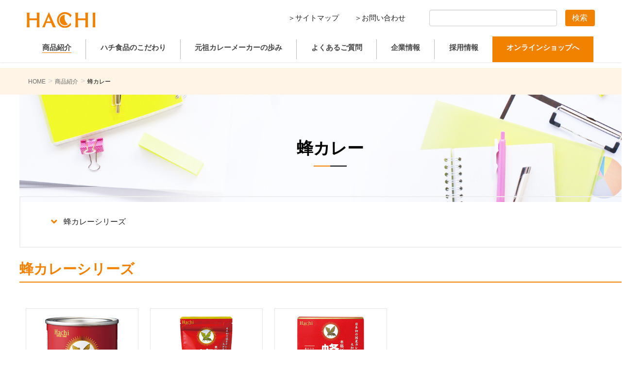

--- FILE ---
content_type: text/html; charset=UTF-8
request_url: https://www.hachi-shokuhin.co.jp/products_cat/hachicurry/
body_size: 37159
content:
<!DOCTYPE html>
<html lang="ja">
<head>
	
	<!-- Google Tag Manager -->
	<script>(function(w,d,s,l,i){w[l]=w[l]||[];w[l].push({'gtm.start':
	new Date().getTime(),event:'gtm.js'});var f=d.getElementsByTagName(s)[0],
	j=d.createElement(s),dl=l!='dataLayer'?'&l='+l:'';j.async=true;j.src=
	'https://www.googletagmanager.com/gtm.js?id='+i+dl;f.parentNode.insertBefore(j,f);
	})(window,document,'script','dataLayer','GTM-NHQZV3X');</script>
	<!-- End Google Tag Manager -->
	
	<!-- Google tag (gtag.js) -->
	<script async src="https://www.googletagmanager.com/gtag/js?id=G-FFK7D65B78"></script>
	<script>
	window.dataLayer = window.dataLayer || [];
	function gtag(){dataLayer.push(arguments);}
	gtag('js', new Date());
	gtag('config', 'G-FFK7D65B78');
	</script>
	<!-- End Google tag (gtag.js) -->
	
	<meta charset="utf-8">
	<meta http-equiv="X-UA-Compatible" content="IE=edge">
	<meta name="viewport" content="width=device-width, initial-scale=1">
	
	<title>蜂カレー | ハチ食品（Hachi）のレトルトカレー・レトルト食品</title>
<link rel='dns-prefetch' href='//s.w.org' />
<link rel="alternate" type="application/rss+xml" title="ハチ食品（Hachi）のレトルトカレー・レトルト食品 &raquo; フィード" href="https://www.hachi-shokuhin.co.jp/feed/" />
<link rel="alternate" type="application/rss+xml" title="ハチ食品（Hachi）のレトルトカレー・レトルト食品 &raquo; コメントフィード" href="https://www.hachi-shokuhin.co.jp/comments/feed/" />
<link rel="alternate" type="application/rss+xml" title="ハチ食品（Hachi）のレトルトカレー・レトルト食品 &raquo; 蜂カレー 商品カテゴリー のフィード" href="https://www.hachi-shokuhin.co.jp/products_cat/hachicurry/feed/" />
<meta name="description" content="蜂カレー について ハチ食品（Hachi）のレトルトカレー・レトルト食品 ハチ食品（Hachi）のレトルト食品・レトルトカレーなどの商品紹介、新商品情報、元祖カレーメーカーとしての歴史などをご紹介しています。" />		<script type="text/javascript">
			window._wpemojiSettings = {"baseUrl":"https:\/\/s.w.org\/images\/core\/emoji\/11\/72x72\/","ext":".png","svgUrl":"https:\/\/s.w.org\/images\/core\/emoji\/11\/svg\/","svgExt":".svg","source":{"concatemoji":"https:\/\/www.hachi-shokuhin.co.jp\/wp\/wp-includes\/js\/wp-emoji-release.min.js?ver=4.9.28"}};
			!function(e,a,t){var n,r,o,i=a.createElement("canvas"),p=i.getContext&&i.getContext("2d");function s(e,t){var a=String.fromCharCode;p.clearRect(0,0,i.width,i.height),p.fillText(a.apply(this,e),0,0);e=i.toDataURL();return p.clearRect(0,0,i.width,i.height),p.fillText(a.apply(this,t),0,0),e===i.toDataURL()}function c(e){var t=a.createElement("script");t.src=e,t.defer=t.type="text/javascript",a.getElementsByTagName("head")[0].appendChild(t)}for(o=Array("flag","emoji"),t.supports={everything:!0,everythingExceptFlag:!0},r=0;r<o.length;r++)t.supports[o[r]]=function(e){if(!p||!p.fillText)return!1;switch(p.textBaseline="top",p.font="600 32px Arial",e){case"flag":return s([55356,56826,55356,56819],[55356,56826,8203,55356,56819])?!1:!s([55356,57332,56128,56423,56128,56418,56128,56421,56128,56430,56128,56423,56128,56447],[55356,57332,8203,56128,56423,8203,56128,56418,8203,56128,56421,8203,56128,56430,8203,56128,56423,8203,56128,56447]);case"emoji":return!s([55358,56760,9792,65039],[55358,56760,8203,9792,65039])}return!1}(o[r]),t.supports.everything=t.supports.everything&&t.supports[o[r]],"flag"!==o[r]&&(t.supports.everythingExceptFlag=t.supports.everythingExceptFlag&&t.supports[o[r]]);t.supports.everythingExceptFlag=t.supports.everythingExceptFlag&&!t.supports.flag,t.DOMReady=!1,t.readyCallback=function(){t.DOMReady=!0},t.supports.everything||(n=function(){t.readyCallback()},a.addEventListener?(a.addEventListener("DOMContentLoaded",n,!1),e.addEventListener("load",n,!1)):(e.attachEvent("onload",n),a.attachEvent("onreadystatechange",function(){"complete"===a.readyState&&t.readyCallback()})),(n=t.source||{}).concatemoji?c(n.concatemoji):n.wpemoji&&n.twemoji&&(c(n.twemoji),c(n.wpemoji)))}(window,document,window._wpemojiSettings);
		</script>
		<style type="text/css">
img.wp-smiley,
img.emoji {
	display: inline !important;
	border: none !important;
	box-shadow: none !important;
	height: 1em !important;
	width: 1em !important;
	margin: 0 .07em !important;
	vertical-align: -0.1em !important;
	background: none !important;
	padding: 0 !important;
}
</style>
<link rel='stylesheet' id='font-awesome-css'  href='https://www.hachi-shokuhin.co.jp/wp/wp-content/themes/Hachi_2024/inc/font-awesome/versions/5.0.13/web-fonts-with-css/css/fontawesome-all.min.css?ver=5.0' type='text/css' media='all' />
<link rel='stylesheet' id='vkExUnit_common_style-css'  href='https://www.hachi-shokuhin.co.jp/wp/wp-content/plugins/vk-all-in-one-expansion-unit/css/vkExUnit_style.css?ver=6.6.8' type='text/css' media='all' />
<link rel='stylesheet' id='lightning-common-style-css'  href='https://www.hachi-shokuhin.co.jp/wp/wp-content/themes/Hachi_2024/assets/css/common.css?ver=1.0' type='text/css' media='all' />
<link rel='stylesheet' id='lightning-design-style-css'  href='https://www.hachi-shokuhin.co.jp/wp/wp-content/themes/Hachi_2024/design-skin/origin/css/style.css?ver=1.0' type='text/css' media='all' />
<style id='lightning-design-style-inline-css' type='text/css'>
/* ltg theme common */.color_key_bg,.color_key_bg_hover:hover{background-color: #f08200;}.color_key_txt,.color_key_txt_hover:hover{color: #f08200;}.color_key_border,.color_key_border_hover:hover{border-color: #f08200;}.color_key_dark_bg,.color_key_dark_bg_hover:hover{background-color: #f08200;}.color_key_dark_txt,.color_key_dark_txt_hover:hover{color: #f08200;}.color_key_dark_border,.color_key_dark_border_hover:hover{border-color: #f08200;}
html, body { overflow-x: hidden; }.bbp-submit-wrapper .button.submit,.woocommerce a.button.alt:hover,.woocommerce-product-search button:hover,.woocommerce button.button.alt { background-color:#f08200 ; }.bbp-submit-wrapper .button.submit:hover,.woocommerce a.button.alt,.woocommerce-product-search button,.woocommerce button.button.alt:hover { background-color:#f08200 ; }.woocommerce ul.product_list_widget li a:hover img { border-color:#f08200; }.veu_color_txt_key { color:#f08200 ; }.veu_color_bg_key { background-color:#f08200 ; }.veu_color_border_key { border-color:#f08200 ; }.btn-default { border-color:#f08200;color:#f08200;}.btn-default:focus,.btn-default:hover { border-color:#f08200;background-color: #f08200; }.btn-primary { background-color:#f08200;border-color:#f08200; }.btn-primary:focus,.btn-primary:hover { background-color:#f08200;border-color:#f08200; }/* sidebar child menu display */.localNav ul ul.children{ display:none; }.localNav ul li.current_page_ancestorul.children,.localNav ul li.current_page_item ul.children,.localNav ul li.current-cat ul.children{ display:block; }
.tagcloud a:before { font-family: "Font Awesome 5 Free";content: "\f02b";font-weight: bold; }
a { color:#f08200 ; }a:hover { color:#f08200 ; }ul.gMenu a:hover { color:#f08200; }.page-header { background-color:#f08200; }h1.entry-title:first-letter,.single h1.entry-title:first-letter { color:#f08200; }h2,.mainSection-title { border-top-color:#f08200; }h3:after,.subSection-title:after { border-bottom-color:#f08200; }.media .media-body .media-heading a:hover { color:#f08200; }ul.page-numbers li span.page-numbers.current { background-color:#f08200; }.pager li > a { border-color:#f08200;color:#f08200;}.pager li > a:hover { background-color:#f08200;color:#fff;}footer { border-top-color:#f08200; }dt { border-left-color:#f08200; }@media (min-width: 768px){ ul.gMenu > li > a:hover:after, ul.gMenu > li.current-post-ancestor > a:after, ul.gMenu > li.current-menu-item > a:after, ul.gMenu > li.current-menu-parent > a:after, ul.gMenu > li.current-menu-ancestor > a:after, ul.gMenu > li.current_page_parent > a:after, ul.gMenu > li.current_page_ancestor > a:after { border-bottom-color: #f08200 ; } ul.gMenu > li > a:hover .gMenu_description { color: #f08200 ; }} /* @media (min-width: 768px) */
</style>
<link rel='stylesheet' id='lightning-theme-style-css'  href='https://www.hachi-shokuhin.co.jp/wp/wp-content/themes/Hachi_2024/style.css?ver=1.0' type='text/css' media='all' />
<link rel='stylesheet' id='lightning-woo-style-css'  href='https://www.hachi-shokuhin.co.jp/wp/wp-content/themes/Hachi_2024/inc/woocommerce/css/woo.css?ver=1.0' type='text/css' media='all' />
<script type='text/javascript' src='https://www.hachi-shokuhin.co.jp/wp/wp-includes/js/jquery/jquery.js?ver=1.12.4'></script>
<script type='text/javascript' src='https://www.hachi-shokuhin.co.jp/wp/wp-includes/js/jquery/jquery-migrate.min.js?ver=1.4.1'></script>
<link rel='https://api.w.org/' href='https://www.hachi-shokuhin.co.jp/wp-json/' />
<link rel="EditURI" type="application/rsd+xml" title="RSD" href="https://www.hachi-shokuhin.co.jp/wp/xmlrpc.php?rsd" />
<link rel="wlwmanifest" type="application/wlwmanifest+xml" href="https://www.hachi-shokuhin.co.jp/wp/wp-includes/wlwmanifest.xml" /> 
<meta name="generator" content="WordPress 4.9.28" />
<!-- [ VK All in one Expansion Unit OGP ] -->
<meta property="og:site_name" content="ハチ食品（Hachi）のレトルトカレー・レトルト食品" />
<meta property="og:url" content="https://www.hachi-shokuhin.co.jp/products/prd100141/" />
<meta property="og:title" content="蜂カレー | ハチ食品（Hachi）のレトルトカレー・レトルト食品" />
<meta property="og:description" content="蜂カレー について ハチ食品（Hachi）のレトルトカレー・レトルト食品 ハチ食品（Hachi）のレトルト食品・レトルトカレーなどの商品紹介、新商品情報、元祖カレーメーカーとしての歴史などをご紹介しています。" />
<meta property="og:type" content="article" />
<!-- [ / VK All in one Expansion Unit OGP ] -->
<link rel="icon" href="https://www.hachi-shokuhin.co.jp/wp/wp-content/uploads/2019/03/favicon-1-150x150.png" sizes="32x32" />
<link rel="icon" href="https://www.hachi-shokuhin.co.jp/wp/wp-content/uploads/2019/03/favicon-1.png" sizes="192x192" />
<link rel="apple-touch-icon-precomposed" href="https://www.hachi-shokuhin.co.jp/wp/wp-content/uploads/2019/03/favicon-1.png" />
<meta name="msapplication-TileImage" content="https://www.hachi-shokuhin.co.jp/wp/wp-content/uploads/2019/03/favicon-1.png" />
	<link rel="stylesheet" href="https://www.hachi-shokuhin.co.jp/wp/wp-content/themes/Hachi_2024/custom.css?ver=1.0.1" type="text/css"/>
	<link rel="stylesheet" href="https://www.hachi-shokuhin.co.jp/wp/wp-content/themes/Hachi_2024/mobile.css" type="text/css"/>
		<script src="https://ajax.googleapis.com/ajax/libs/jquery/2.1.3/jquery.min.js"></script>
		<script src="https://www.hachi-shokuhin.co.jp/wp/wp-content/themes/Hachi_2024/assets/js/jquery.biggerlink.js"></script>
	<script src="https://www.hachi-shokuhin.co.jp/wp/wp-content/themes/Hachi_2024/assets/js/jquery.matchHeight.js"></script>

	<script>
		
		jQuery( function ( $ ) {
			$( function () {
								$('.ac-container label').click(function() {
					$(this).toggleClass("open");
					if($('.ac-large').css('display')=='none') {
						$('.ac-large').slideDown();
					} else if($('.ac-large').css('display')=='block') {
						$('.ac-large').slideUp();
					}
				} );
				$(".medialist li").click(function() {
					//window.open('https://www.hachi-online.net/blog/archives/media_publish', '_blank'); 
					window.location.href = "/media_publish";
				});
			} );
		} );
		$(window).load(function() {
			if($('.bgli').length) $('.bgli').biggerlink();
		});
	</script>
	<script>
		//スムーズスクロール
		jQuery( function () {
			// ★　任意のズレ高さピクセル数を入力　↓
			var headerHight = 120;
			// #で始まるアンカーをクリックした場合に処理
			jQuery( 'a[href^=#]' ).click( function () {
				// スクロールの速度
				var speed = 400; // ミリ秒
				// アンカーの値取得
				var href = jQuery( this ).attr( "href" );
				// 移動先を取得
				var target = jQuery( href == "#" || href == "" ? 'html' : href );
				// 移動先を数値で取得
				var position = target.offset().top - headerHight; // ※　-headerHightでズレの処理
				// スムーズスクロール
				jQuery( 'body,html' ).animate( {
					scrollTop: position
				}, speed, 'swing' );
				return false;
			} );
		} );
		$(window).on('load', function() {
		var urlHash = location.hash;
		
		if(urlHash) {
			var speed = 400;
			var h = ($('header').css('position')=='fixed') ? $('header').outerHeight() : 0;
			var target = $(urlHash);
			if(target.length) {
				var position = target.offset().top - h;
				$('html, body').animate({scrollTop:position}, speed, 'swing');				
			}
		}
	});
	</script>
	
<script type="text/javascript">
var gaJsHost = (("https:" == document.location.protocol) ? "https://ssl." : "http://www.");
document.write(unescape("%3Cscript src='" + gaJsHost + "google-analytics.com/ga.js' type='text/javascript'%3E%3C/script%3E"));
</script>
<script type="text/javascript">
try {
var pageTracker = _gat._getTracker("UA-15599508-1");
pageTracker._trackPageview();
} catch(err) {}</script>

<!-- Global site tag (gtag.js) - Google Ads: 878713765 -->
<script async src="https://www.googletagmanager.com/gtag/js?id=AW-878713765"></script>
<script>
  window.dataLayer = window.dataLayer || [];
  function gtag(){dataLayer.push(arguments);}
  gtag('js', new Date());

  gtag('config', 'AW-878713765');
</script>
<!-- Event snippet for すべての訪問者（540日） remarketing page -->
<script>
  gtag('event', 'conversion', {
      'send_to': 'AW-878713765/vL0ACJWt9GcQpbeAowM',
      'aw_remarketing_only': true
  });
</script>

</head>

<body data-rsssl=1 class="archive tax-products_cat term-hachicurry term-4 fa_v5_css device-pc headfix header_height_changer">
	
	<!-- Google Tag Manager (noscript) -->
	<noscript><iframe src="https://www.googletagmanager.com/ns.html?id=GTM-NHQZV3X"
	height="0" width="0" style="display:none;visibility:hidden"></iframe></noscript>
	<!-- End Google Tag Manager (noscript) -->
	
	<div class="vk-mobile-nav"><aside class="widget vk-mobile-nav-widget widget_search" id="search-3"><form role="search" method="get" id="searchform" class="searchform" action="https://www.hachi-shokuhin.co.jp/">
				<div>
					<label class="screen-reader-text" for="s">検索:</label>
					<input type="text" value="" name="s" id="s" />
					<input type="submit" id="searchsubmit" value="検索" />
				</div>
			</form></aside><div class="vk-mobile-nav-menu-btn">MENU</div><nav class="global-nav"><ul id="menu-top-sp" class="vk-menu-acc  menu"><li id="menu-item-316" class="menu-item menu-item-type-custom menu-item-object-custom menu-item-home menu-item-316"><a href="https://www.hachi-shokuhin.co.jp/">ホーム</a></li>
<li id="menu-item-310" class="menu-item menu-item-type-post_type menu-item-object-page current-menu-ancestor current-menu-parent current_page_parent current_page_ancestor menu-item-has-children menu-item-310"><a href="https://www.hachi-shokuhin.co.jp/products/">商品紹介</a>
<ul class="sub-menu">
	<li id="menu-item-2448" class="menu-item menu-item-type-taxonomy menu-item-object-products_cat menu-item-2448"><a href="https://www.hachi-shokuhin.co.jp/products_cat/brand/">ブランド一覧</a></li>
	<li id="menu-item-332" class="menu-item menu-item-type-taxonomy menu-item-object-products_cat current-menu-item menu-item-332"><a href="https://www.hachi-shokuhin.co.jp/products_cat/hachicurry/">蜂カレー</a></li>
	<li id="menu-item-330" class="menu-item menu-item-type-taxonomy menu-item-object-products_cat menu-item-330"><a href="https://www.hachi-shokuhin.co.jp/products_cat/retortcurry/">レトルトカレー</a></li>
	<li id="menu-item-323" class="menu-item menu-item-type-taxonomy menu-item-object-products_cat menu-item-323"><a href="https://www.hachi-shokuhin.co.jp/products_cat/curryroux/">カレールウ</a></li>
	<li id="menu-item-326" class="menu-item menu-item-type-taxonomy menu-item-object-products_cat menu-item-326"><a href="https://www.hachi-shokuhin.co.jp/products_cat/spices/">スパイス・調味料</a></li>
	<li id="menu-item-329" class="menu-item menu-item-type-taxonomy menu-item-object-products_cat menu-item-329"><a href="https://www.hachi-shokuhin.co.jp/products_cat/pastasauce/">パスタソース</a></li>
	<li id="menu-item-328" class="menu-item menu-item-type-taxonomy menu-item-object-products_cat menu-item-328"><a href="https://www.hachi-shokuhin.co.jp/products_cat/doria/">ドリア</a></li>
	<li id="menu-item-324" class="menu-item menu-item-type-taxonomy menu-item-object-products_cat menu-item-324"><a href="https://www.hachi-shokuhin.co.jp/products_cat/stew/">シチュー</a></li>
	<li id="menu-item-325" class="menu-item menu-item-type-taxonomy menu-item-object-products_cat menu-item-325"><a href="https://www.hachi-shokuhin.co.jp/products_cat/soup/">スープ</a></li>
	<li id="menu-item-327" class="menu-item menu-item-type-taxonomy menu-item-object-products_cat menu-item-327"><a href="https://www.hachi-shokuhin.co.jp/products_cat/othersretort/">その他レトルト</a></li>
	<li id="menu-item-4566" class="menu-item menu-item-type-taxonomy menu-item-object-products_cat menu-item-4566"><a href="https://www.hachi-shokuhin.co.jp/products_cat/freezedry/">フリーズドライ</a></li>
	<li id="menu-item-331" class="menu-item menu-item-type-taxonomy menu-item-object-products_cat menu-item-331"><a href="https://www.hachi-shokuhin.co.jp/products_cat/professionaluse/">業務用</a></li>
</ul>
</li>
<li id="menu-item-311" class="menu-item menu-item-type-post_type menu-item-object-page menu-item-311"><a href="https://www.hachi-shokuhin.co.jp/hachi/">ハチ食品のこだわり</a></li>
<li id="menu-item-312" class="menu-item menu-item-type-post_type menu-item-object-page menu-item-312"><a href="https://www.hachi-shokuhin.co.jp/founder/">元祖カレーメーカーの歩み</a></li>
<li id="menu-item-313" class="menu-item menu-item-type-post_type menu-item-object-page menu-item-313"><a href="https://www.hachi-shokuhin.co.jp/faq/">よくあるご質問</a></li>
<li id="menu-item-333" class="menu-item menu-item-type-post_type menu-item-object-page menu-item-has-children menu-item-333"><a href="https://www.hachi-shokuhin.co.jp/profile/">企業情報</a>
<ul class="sub-menu">
	<li id="menu-item-314" class="menu-item menu-item-type-post_type menu-item-object-page menu-item-314"><a href="https://www.hachi-shokuhin.co.jp/profile/">企業情報</a></li>
	<li id="menu-item-318" class="menu-item menu-item-type-post_type menu-item-object-page menu-item-318"><a href="https://www.hachi-shokuhin.co.jp/history/">企業沿革</a></li>
	<li id="menu-item-319" class="menu-item menu-item-type-post_type menu-item-object-page menu-item-319"><a href="https://www.hachi-shokuhin.co.jp/benefits/">福利厚生</a></li>
	<li id="menu-item-317" class="menu-item menu-item-type-post_type menu-item-object-page menu-item-317"><a href="https://www.hachi-shokuhin.co.jp/csr/">CSR活動</a></li>
	<li id="menu-item-321" class="menu-item menu-item-type-post_type menu-item-object-page menu-item-321"><a href="https://www.hachi-shokuhin.co.jp/chara/">キャラクター紹介</a></li>
	<li id="menu-item-322" class="menu-item menu-item-type-post_type menu-item-object-page menu-item-322"><a href="https://www.hachi-shokuhin.co.jp/show/">数字で見せるハチ食品</a></li>
</ul>
</li>
<li id="menu-item-315" class="menu-item menu-item-type-post_type menu-item-object-page menu-item-315"><a href="https://www.hachi-shokuhin.co.jp/recruit/">採用情報</a></li>
</ul></nav><aside class="widget vk-mobile-nav-widget widget_vkexunit_banner" id="vkexunit_banner-2"><a href="https://www.hachi-online.net/" class="veu_banner" target="_blank" ><img src="https://www.hachi-shokuhin.co.jp/wp/wp-content/uploads/2018/10/online-pr.jpg" alt="ハチ食品オンラインショップ" /></a></aside></div>	<header class="navbar siteHeader">
				<div class="container siteHeadContainer">
			<div class="navbar-header cf">
				<h1 class="navbar-brand siteHeader_logo">
			<a href="https://www.hachi-shokuhin.co.jp/"><span>
			<img src="https://www.hachi-shokuhin.co.jp/wp/wp-content/uploads/2024/01/logo.png" alt="ハチ食品（Hachi）のレトルトカレー・レトルト食品" />			</span></a>
			</h1>
			
				<div class="pc right top-m">
					<aside class="widget vk-mobile-nav-widget widget_search" id="search-3"><form role="search" method="get" id="searchform" class="searchform" action="https://www.hachi-shokuhin.co.jp/">
				<div>
					<label class="screen-reader-text" for="s">検索:</label>
					<input type="text" value="" name="s" id="s" />
					<input type="submit" id="searchsubmit" value="検索" />
				</div>
			</form></aside>					<ul class="cf top-2">
						<li class="left"><a href="https://www.hachi-shokuhin.co.jp/sitemap/" alt="サイトマップ" style="color: #222;">＞サイトマップ</a>
						</li>
						<li class="left"><a href="https://www.hachi-shokuhin.co.jp/contact/" alt="お問い合わせ" style="color: #222;">＞お問い合わせ</a>
						</li>
					</ul>
				</div>
				
				<div class="vk-mobile-nav-menu-btn sp">MENU</div>
				
											</div>

			<div id="gMenu_outer" class="gMenu_outer cf"><nav class="menu-top-container"><ul id="menu-top-1" class="menu nav gMenu"><li id="menu-item-290" class="ul-p menu-item menu-item-type-post_type menu-item-object-page current-menu-ancestor current-menu-parent current_page_parent current_page_ancestor menu-item-has-children"><a href="https://www.hachi-shokuhin.co.jp/products/"><strong class="gMenu_name">商品紹介</strong></a>
<ul class="sub-menu">
	<li id="menu-item-2447" class="ul-c menu-item menu-item-type-taxonomy menu-item-object-products_cat"><a href="https://www.hachi-shokuhin.co.jp/products_cat/brand/">ブランド一覧</a></li>
	<li id="menu-item-340" class="ul-c menu-item menu-item-type-taxonomy menu-item-object-products_cat current-menu-item"><a href="https://www.hachi-shokuhin.co.jp/products_cat/hachicurry/">蜂カレー</a></li>
	<li id="menu-item-342" class="ul-c menu-item menu-item-type-taxonomy menu-item-object-products_cat"><a href="https://www.hachi-shokuhin.co.jp/products_cat/retortcurry/">レトルトカレー</a></li>
	<li id="menu-item-347" class="ul-c menu-item menu-item-type-taxonomy menu-item-object-products_cat"><a href="https://www.hachi-shokuhin.co.jp/products_cat/curryroux/">カレールウ</a></li>
	<li id="menu-item-348" class="ul-c menu-item menu-item-type-taxonomy menu-item-object-products_cat"><a href="https://www.hachi-shokuhin.co.jp/products_cat/spices/">スパイス・調味料</a></li>
	<li id="menu-item-343" class="ul-c menu-item menu-item-type-taxonomy menu-item-object-products_cat"><a href="https://www.hachi-shokuhin.co.jp/products_cat/pastasauce/">パスタソース</a></li>
	<li id="menu-item-345" class="ul-c menu-item menu-item-type-taxonomy menu-item-object-products_cat"><a href="https://www.hachi-shokuhin.co.jp/products_cat/doria/">ドリア</a></li>
	<li id="menu-item-341" class="ul-c menu-item menu-item-type-taxonomy menu-item-object-products_cat"><a href="https://www.hachi-shokuhin.co.jp/products_cat/stew/">シチュー</a></li>
	<li id="menu-item-344" class="ul-c menu-item menu-item-type-taxonomy menu-item-object-products_cat"><a href="https://www.hachi-shokuhin.co.jp/products_cat/soup/">スープ</a></li>
	<li id="menu-item-346" class="ul-c menu-item menu-item-type-taxonomy menu-item-object-products_cat"><a href="https://www.hachi-shokuhin.co.jp/products_cat/othersretort/">その他レトルト</a></li>
	<li id="menu-item-4565" class="menu-item menu-item-type-taxonomy menu-item-object-products_cat"><a href="https://www.hachi-shokuhin.co.jp/products_cat/freezedry/">フリーズドライ</a></li>
	<li id="menu-item-349" class="ul-c menu-item menu-item-type-taxonomy menu-item-object-products_cat"><a href="https://www.hachi-shokuhin.co.jp/products_cat/professionaluse/">業務用</a></li>
</ul>
</li>
<li id="menu-item-26" class="menu-item menu-item-type-post_type menu-item-object-page"><a href="https://www.hachi-shokuhin.co.jp/hachi/"><strong class="gMenu_name">ハチ食品のこだわり</strong></a></li>
<li id="menu-item-25" class="menu-item menu-item-type-post_type menu-item-object-page"><a href="https://www.hachi-shokuhin.co.jp/founder/"><strong class="gMenu_name">元祖カレーメーカーの歩み</strong></a></li>
<li id="menu-item-292" class="menu-item menu-item-type-post_type menu-item-object-page"><a href="https://www.hachi-shokuhin.co.jp/faq/"><strong class="gMenu_name">よくあるご質問</strong></a></li>
<li id="menu-item-24" class="menu-item menu-item-type-post_type menu-item-object-page menu-item-has-children"><a href="https://www.hachi-shokuhin.co.jp/profile/"><strong class="gMenu_name">企業情報</strong></a>
<ul class="sub-menu">
	<li id="menu-item-352" class="menu-item menu-item-type-post_type menu-item-object-page"><a href="https://www.hachi-shokuhin.co.jp/profile/">企業情報</a></li>
	<li id="menu-item-353" class="menu-item menu-item-type-post_type menu-item-object-page"><a href="https://www.hachi-shokuhin.co.jp/history/">企業沿革</a></li>
	<li id="menu-item-355" class="menu-item menu-item-type-post_type menu-item-object-page"><a href="https://www.hachi-shokuhin.co.jp/benefits/">福利厚生</a></li>
	<li id="menu-item-350" class="menu-item menu-item-type-post_type menu-item-object-page"><a href="https://www.hachi-shokuhin.co.jp/csr/">CSR活動</a></li>
	<li id="menu-item-351" class="menu-item menu-item-type-post_type menu-item-object-page"><a href="https://www.hachi-shokuhin.co.jp/chara/">キャラクター紹介</a></li>
	<li id="menu-item-354" class="menu-item menu-item-type-post_type menu-item-object-page"><a href="https://www.hachi-shokuhin.co.jp/show/">数字で見せるハチ食品</a></li>
</ul>
</li>
<li id="menu-item-293" class="menu-item menu-item-type-post_type menu-item-object-page"><a href="https://www.hachi-shokuhin.co.jp/recruit/"><strong class="gMenu_name">採用情報</strong></a></li>
<li id="menu-item-29" class="online-link menu-item menu-item-type-custom menu-item-object-custom"><a target="_blank" href="https://www.hachi-online.net/"><strong class="gMenu_name">オンラインショップへ</strong></a></li>
</ul></nav></div>		</div>
			</header>
		<!---アイキャッチ表示(ホーム以外)---->
					<!---アイキャッチ表示(カテゴリー)---->
			<div class="page-ttl-bg">
				<div style="background-color: rgba(256,256,256,0.8);"></div>
										<!-- [ .breadSection ] -->
<div class="section breadSection">
<div class="container">
<div class="row">
<ol class="breadcrumb" itemtype="http://schema.org/BreadcrumbList"><li id="panHome" itemprop="itemListElement" itemscope itemtype="http://schema.org/ListItem"><a itemprop="item" href="https://www.hachi-shokuhin.co.jp/"><span itemprop="name"><i class="fa fa-home"></i> HOME</span></a></li><li itemprop="itemListElement" itemscope itemtype="http://schema.org/ListItem"><a itemprop="item" href="https://www.hachi-shokuhin.co.jp/products/"><span itemprop="name">商品紹介</span></a></li><li><span>蜂カレー</span></li></ol>
</div>
</div>
</div>
<!-- [ /.breadSection ] -->
<div class="section siteContent">
	<div class="container">
		<div class="row">
			<section class="page">
				<p class="ttl">蜂カレー</p>
				<div class="ttl-bar mb60"></div>
				
				<div class="inner itmbox mt20">
					<div class="navi2 mt10 mb60">
		<ul class="col2Link item-link cf">
				<li  class="left"><a href="#cat43"><i class="fas fa-angle-down"></i>蜂カレーシリーズ</a></li>
			</ul>
							<div style="clear:both;" class="mb50 cf">
							
							<div id="cat43"></div>
						<div class="mb40"><p class="page-ttl">蜂カレーシリーズ</p></div>
												<div class="item-box left"><a href="https://www.hachi-shokuhin.co.jp/products/prd100141/">
								<img src="https://www.hachi-shokuhin.co.jp/wp/wp-content/uploads/2019/01/蜂カレー-カレー粉.jpg" alt="蜂カレー カレー粉">
				<div style="display: none;">string(0) ""
</div>
				<p>蜂カレー カレー粉</p></a>
</div>
								<div class="item-box left"><a href="https://www.hachi-shokuhin.co.jp/products/prd301151/">
								<img src="https://www.hachi-shokuhin.co.jp/wp/wp-content/uploads/2019/01/蜂カレー-カレールー-中辛.jpg" alt="蜂カレー カレールー 中辛">
				<div style="display: none;">string(0) ""
</div>
				<p>蜂カレー カレールー 中辛</p></a>
</div>
								<div class="item-box left"><a href="https://www.hachi-shokuhin.co.jp/products/prd203541/">
								<img src="https://www.hachi-shokuhin.co.jp/wp/wp-content/uploads/2019/01/蜂カレー-ビーフカレー-中辛.jpg" alt="蜂カレー ビーフカレー 中辛">
				<div style="display: none;">string(0) ""
</div>
				<p>蜂カレー ビーフカレー 中辛</p></a>
</div>
										
										</div>
						







	</div>
				</div>
				
				

			
			
			
				
				
				
				
				
				
			


			</section>


		</div>
		<!-- [ /.row ] -->
	</div>
	<!-- [ /.container ] -->
</div> <!-- [ /.siteContent ] -->



<div class="bottom-area cf section siteContent">
<div class="container">
<div class="row">
	<div class="left box-left cf">
		<div class="sp-box">
			
		
		<p class="page-ttl">ソーシャルメディア</p>
		<div class="sns pt20">
<a href="https://www.facebook.com/hachi.shokuhin/" target="_blank"><img src="https://www.hachi-shokuhin.co.jp/wp/wp-content/themes/Hachi_2024/img/fb.png" alt="Facebook"></a>
<a href="https://www.instagram.com/hachifoods_official/" target="_blank"><img src="https://www.hachi-shokuhin.co.jp/wp/wp-content/themes/Hachi_2024/img/inst.png" alt="インスタグラム"></a>
			<a href="https://twitter.com/hachifoods/" target="_blank"><img src="https://www.hachi-shokuhin.co.jp/wp/wp-content/themes/Hachi_2024/img/tw.png" alt="Twitter" class="sp-size"></a>
			</div>
			</div>
			<div class="sp-box">
			<p class="page-ttl pt50">オンラインショップ</p>
		<div class="pt20">
<a href="https://www.hachi-online.net/" target="_blank"><img src="https://www.hachi-shokuhin.co.jp/wp/wp-content/themes/Hachi_2024/img/online-pr.jpg" alt="オンラインショップ"></a>
	</div>
		</div>
	</div>

	<div class="left box-right">
		<p class="page-ttl">商品を探す</p>
		<div class="item-list">
<ul class="cf itemul">
			
                
					
			<li class="left"><a href="https://www.hachi-shokuhin.co.jp/products_cat/hachicurry"><img src="https://www.hachi-shokuhin.co.jp/wp/wp-content/uploads/2018/10/item01.jpg" alt="蜂カレー"></a></li>
                
					
			<li class="left"><a href="https://www.hachi-shokuhin.co.jp/products_cat/retortcurry"><img src="https://www.hachi-shokuhin.co.jp/wp/wp-content/uploads/2018/10/item02.jpg" alt="レトルトカレー"></a></li>
                
					
			<li class="left"><a href="https://www.hachi-shokuhin.co.jp/products_cat/curryroux"><img src="https://www.hachi-shokuhin.co.jp/wp/wp-content/uploads/2018/10/item08.jpg" alt="カレールウ"></a></li>
                
					
			<li class="left"><a href="https://www.hachi-shokuhin.co.jp/products_cat/spices"><img src="https://www.hachi-shokuhin.co.jp/wp/wp-content/uploads/2018/10/item09.jpg" alt="スパイス・調味料"></a></li>
                
					
			<li class="left"><a href="https://www.hachi-shokuhin.co.jp/products_cat/pastasauce"><img src="https://www.hachi-shokuhin.co.jp/wp/wp-content/uploads/2018/10/item03.jpg" alt="パスタソース"></a></li>
                
					
			<li class="left"><a href="https://www.hachi-shokuhin.co.jp/products_cat/doria"><img src="https://www.hachi-shokuhin.co.jp/wp/wp-content/uploads/2018/10/item06.jpg" alt="ドリア"></a></li>
                
					
			<li class="left"><a href="https://www.hachi-shokuhin.co.jp/products_cat/stew"><img src="https://www.hachi-shokuhin.co.jp/wp/wp-content/uploads/2018/10/item04.jpg" alt="シチュー"></a></li>
                
					
			<li class="left"><a href="https://www.hachi-shokuhin.co.jp/products_cat/soup"><img src="https://www.hachi-shokuhin.co.jp/wp/wp-content/uploads/2018/10/item05.jpg" alt="スープ"></a></li>
                
					
			<li class="left"><a href="https://www.hachi-shokuhin.co.jp/products_cat/freezedry"><img src="https://www.hachi-shokuhin.co.jp/wp/wp-content/uploads/2024/04/item11.jpg" alt="フリーズドライ"></a></li>
                
					
			<li class="left"><a href="https://www.hachi-shokuhin.co.jp/products_cat/professionaluse"><img src="https://www.hachi-shokuhin.co.jp/wp/wp-content/uploads/2018/10/item10.jpg" alt="業務用"></a></li>
				</ul>
			
			
			
			
			
			
	</div>
	</div>
	</div><!-- [ /.container ] -->
</div><!-- [ /.siteContent ] -->
</div>


<footer class="section siteFooter">
    <div class="footerMenu">
       <div class="container">
                    </div>
    </div>
    <div class="container sectionBox">
        <div class="row ">
            <div class="col-md-4"><aside class="widget widget_wp_widget_vkexunit_profile" id="wp_widget_vkexunit_profile-2">
<div class="veu_profile">
<div class="profile" >
<div class="media_outer media_left" style=""><img class="profile_media" src="https://www.hachi-shokuhin.co.jp/wp/wp-content/uploads/2018/10/logo.png" alt="logo" /></div>
</div>
<!-- / .site-profile -->
</div>
</aside></div><div class="col-md-4"></div><div class="col-md-4"><aside class="widget widget_text" id="text-2">			<div class="textwidget"><div class="ecobox">
<p class="fr">ハチ食品は<br />
<a href="http://ea21.jp/list/pdfn/0010386.pdf" target="_blank" rel="noopener"><span class="ul">エコアクション21</span></a>の認証を<br />
取得しております。</p>
<p><a href="http://ea21.jp/list/pdfn/0010386.pdf" target="_blank" rel="noopener"><img class="fr" src="https://www.hachi-shokuhin.co.jp/wp/wp-content/themes/Lightning-master/img/eco_logo.png" alt="logo" width="105" height="auto" /></a></p>
</div>
</div>
		</aside></div>        </div>
		<div class="bottom-m cf">
				<ul class="top-2 left">
					<li class="left"><a href="https://www.hachi-shokuhin.co.jp/privacy/" alt="プライバシーポリシー" style="color: #222;">＞プライバシーポリシー</a></li>
					<li class="left"><a href="https://www.hachi-shokuhin.co.jp/about/" alt="サイトのご利用にあたって" style="color: #222;">＞サイトのご利用にあたって</a></li>
					<li class="left"><a href="https://www.hachi-shokuhin.co.jp/sitemap/" alt="サイトマップ" style="color: #222;">＞サイトマップ</a></li>
					<li class="left"><a href="https://www.hachi-shokuhin.co.jp/contact/" alt="お問い合わせ" style="color: #222;">＞お問い合わせ</a></li>
				</ul>
			<p class="left">Copyright © hachi-shokuhin All Rights Reserved.</p>
		</div>
	</div>
   
</footer>

	
<div id="fb-root"></div>
<script>(function(d, s, id) {
	var js, fjs = d.getElementsByTagName(s)[0];
	if (d.getElementById(id)) return;
	js = d.createElement(s); js.id = id;
	js.src = "//connect.facebook.net/ja_JP/sdk.js#xfbml=1&version=v2.9&appId=";
	fjs.parentNode.insertBefore(js, fjs);
}(document, 'script', 'facebook-jssdk'));</script>
	<a href="#top" id="page_top" class="page_top_btn">PAGE TOP</a><script type='text/javascript' src='https://www.hachi-shokuhin.co.jp/wp/wp-content/themes/Hachi_2024/assets/js/lightning.min.js?ver=1.0'></script>
<script type='text/javascript' src='https://www.hachi-shokuhin.co.jp/wp/wp-includes/js/wp-embed.min.js?ver=4.9.28'></script>
<script type='text/javascript'>
/* <![CDATA[ */
var vkExOpt = {"ajax_url":"https:\/\/www.hachi-shokuhin.co.jp\/wp\/wp-admin\/admin-ajax.php"};
/* ]]> */
</script>
<script type='text/javascript' src='https://www.hachi-shokuhin.co.jp/wp/wp-content/plugins/vk-all-in-one-expansion-unit/js/all.min.js?ver=6.6.8'></script>

<!-- Yahoo Code for your Target List -->
<script type="text/javascript" language="javascript">
/* <![CDATA[ */
var yahoo_retargeting_id = '6FE1UUDVPH';
var yahoo_retargeting_label = '';
var yahoo_retargeting_page_type = '';
var yahoo_retargeting_items = [{item_id: '', category_id: '', price: '', quantity: ''}];
/* ]]> */
</script>
<script type="text/javascript" language="javascript" src="//b92.yahoo.co.jp/js/s_retargeting.js"></script>
 
<!-- Yahoo Code for your Target List -->
<script type="text/javascript">
/* <![CDATA[ */
var yahoo_ss_retargeting_id = 1000309703;
var yahoo_sstag_custom_params = window.yahoo_sstag_params;
var yahoo_ss_retargeting = true;
/* ]]> */
</script>
<script type="text/javascript" src="//s.yimg.jp/images/listing/tool/cv/conversion.js">
</script>
<noscript>
<div style="display:inline;">
<img height="1" width="1" style="border-style:none;" alt="" src="//b97.yahoo.co.jp/pagead/conversion/1000309703/?guid=ON&script=0&disvt=false"/>
</div>
</noscript>

</body>
</html>


--- FILE ---
content_type: text/css
request_url: https://www.hachi-shokuhin.co.jp/wp/wp-content/themes/Hachi_2024/assets/css/common.css?ver=1.0
body_size: 2586
content:
@import"../../inc/vk-mobile-nav/css/vk-mobile-nav-bright.css";.slick-dots{margin-bottom:30px !important}@media screen and (max-width: 768px){.slick-dots{margin-bottom:0px !important}}.widget_search .widget-title.subSection-title,.widget_display_search .widget-title.subSection-title,.widget_product_search .widget-title.subSection-title{margin-bottom:15px}.widget_search form div,.widget_display_search form div,.widget_product_search form{display:-webkit-box;display:-ms-flexbox;display:flex;-ms-flex-wrap:wrap;flex-wrap:wrap;width:100%;-webkit-box-pack:justify;-ms-flex-pack:justify;justify-content:space-between}.widget_search form div input#s,.widget_search form div input#bbp_search,.widget_search form div input.search-field,.widget_display_search form div input#s,.widget_display_search form div input#bbp_search,.widget_display_search form div input.search-field,.widget_product_search form input#s,.widget_product_search form input#bbp_search,.widget_product_search form input.search-field{width:64%;border:1px solid #ccc;padding:6px 12px;font-size:14px;margin-right:0;margin-bottom:0}.widget_search form div input#searchsubmit,.widget_search form div input#bbp_search_submit,.widget_search form div button,.widget_display_search form div input#searchsubmit,.widget_display_search form div input#bbp_search_submit,.widget_display_search form div button,.widget_product_search form input#searchsubmit,.widget_product_search form input#bbp_search_submit,.widget_product_search form button{width:33%;color:#fff;border:none;padding:6px;font-size:16px}.bbpress .entry-body,.forum-archive .entry-body{padding-top:0}div.bbp-submit-wrapper{margin-top:0}div.bbp-submit-wrapper button{color:#fff;padding:6px 12px;border:none}.bbp-topic-title h3,.bbp-forum-title h3{border:none;background:none;-webkit-box-shadow:none;box-shadow:none}.bbp-topic-title h3:after,.bbp-forum-title h3:after{display:none}#bbpress-forums{position:relative}#bbpress-forums .subscription-toggle{display:block;overflow:hidden;float:right;position:relative;top:3px}.widget_display_views ul,.widget_display_forums ul,.widget_display_topics ul,.widget_display_replies ul{padding-left:0;list-style:none}.widget_display_views ul a,.widget_display_forums ul a,.widget_display_topics ul a,.widget_display_replies ul a{color:#666}.widget_display_views ul li,.widget_display_forums ul li,.widget_display_topics ul li,.widget_display_replies ul li{border-bottom:1px solid #ccc;padding-bottom:.8em;font-size:14px}.widget_display_topics .bbp-forum-title{display:block;overflow:hidden}/*# sourceMappingURL=common.min.css.map */

--- FILE ---
content_type: text/css
request_url: https://www.hachi-shokuhin.co.jp/wp/wp-content/themes/Hachi_2024/style.css?ver=1.0
body_size: 603
content:
/*
Theme Name: Hachi_2024
Theme URI: https://lightning.nagoya
Description: Remake from Lightning. Lightning is a very simple & easy to customize theme which is based on the Bootstrap. It is also very friendly with custom post types and custom taxonomies. When you add a new one, the breadcrumbs will be adjusted and posts will look beautifully without editing or adding a template files.
Author: E-NA, Inc.
Author URI: https://e-n-a.jp/
Version: 1.0
*/
.prBlock .prBlock_image {
    width: auto;
    height: 220px;
    border-radius: 0;
}
.prBlock .prBlock_title {
    text-align: left;
}

--- FILE ---
content_type: text/css
request_url: https://www.hachi-shokuhin.co.jp/wp/wp-content/themes/Hachi_2024/custom.css?ver=1.0.1
body_size: 37757
content:
@charset "utf-8";
/* CSS Document */

.sp {display:none;}

/*--レイアウトスタイル---*/
.pt10{padding-top:10px;}
.pt20{padding-top:20px;}
.pt30{padding-top:30px;}
.pt40{padding-top:40px;}
.pt50{padding-top:50px;}
.pt60{padding-top:60px;}
.pt70{padding-top: 70px;}
.pt80{padding-top:80px;}
.pt90{padding-top:90px;}
.pt100{padding-top:100px;}
.pt340{padding-top:340px;}

.pb10{padding-bottom:10px;}
.pb20{padding-bottom:20px;}
.pb30{padding-bottom:30px;}
.pb40{padding-bottom:40px;}
.pb50{padding-bottom:50px;}
.pb60{padding-bottom:60px;}
.pb70{padding-bottom:70px;}
.pb80{padding-bottom:80px;}
.pb90{padding-bottom:90px;}
.pb100{padding-bottom:100px;}
.pb120{padding-bottom:120px;}
.pb140{padding-bottom:140px;}

.pr20 {padding-right: 2%;}

.mt10{ margin-top:10px; }
.mt20{ margin-top:20px; }
.mt30{ margin-top:30px; }
.mt40{ margin-top:40px; }
.mt50{ margin-top:50px; }
.mt60{ margin-top:60px; }

.mb10{ margin-bottom:10px; }
.mb20{ margin-bottom:20px; }
.mb30{ margin-bottom:30px; }
.mb40{ margin-bottom:40px; }
.mb50{ margin-bottom:50px; }
.mb60{ margin-bottom:60px; }

.left {float:left;}
.right {float:right;}

.center {
	    text-align: center;
}
ul {
	    list-style: none;
    padding: 0;
}
p {
	margin-bottom:0 !important;
}

/*
.media {
    clear: both;
    border-bottom: 0;
    padding:0;
    margin-top: 0;
    border-top: 1px solid #e5e5e5;
}
.media:first-child{
    border-top: none !important;
}
.media .mini-t{
    padding-top: 3%;
}
*/

/* For modern browsers */
.cf:before,
.cf:after {
    content:"";
    display:table;
}

.cf:after {
    clear:both;
}
 .home .fa,.home .fas {
    padding-left: 5%;
}
/* For IE 6/7 (trigger hasLayout) */
.cf {
    zoom:1;
}@media (min-width: 1200px){

.container {
    width: 1280px;
}
	section.page {
		    width: 960px;
    margin-left: auto;
    margin-right: auto;
}
	.archive section.page {
	width: 1280px;
    margin-left: auto;
    margin-right: auto;
}
}

@media (max-width: 1280px) and (min-width: 1200px) {
.container {
    width: 1200px;
}
}

a:hover,
.fss:hover,
.medialist li:hover {
	-webkit-opacity: 0.8;
	-moz-opacity: 0.8;
	-ms-opacity: 0.8;
	-o-opacity: 0.8;
	opacity: 0.8;
}
body {
	font-family: "游ゴシック体", YuGothic, "游ゴシック Medium", "Yu Gothic Medium", "游ゴシック", "Yu Gothic", "メイリオ", sans-serif !important;
	color: #000000;
}
.breadSection .breadcrumb>li+li:before {
    content: ">";
}
/*--ヘッダー---------------------------------------*/
.siteHeader .container {
    padding-bottom: 0px !important;
}
.navbar-header {
	    float: none;
    width: 100%;
}
.top-m {
	width: 54%;
}
.top-m .widget {
	float: right;
	margin: 0;
    width: 54%;
}
.top-m .widget_search form div input#s {
    width: 77% !important;
}
.top-m .widget_search form div input#searchsubmit {
    width: 18% !important;
}
.top-2 {
	float: left;
    margin: 5px 0;
    font-size: 15px;
    width: 42%;
}
.top-2 li {
	margin-bottom: 0;
}
.top-2 li:first-child {
	    padding-right: 12%;
}
ul.gMenu {
       float: none;
    display: table;
    table-layout: fixed;
    text-align: center;
    width: 100%;
	    margin-top: 1%;
}
ul.gMenu>li {
	    padding: 0.5% 2.5%;
    text-align: center;
    display: inline-block;
    vertical-align: middle;
    float: none;
    border-left: 1px solid #b9b9b9;
}
ul.gMenu>li a {
	    border-bottom: none;
    display: inline-block;
    font-size: 15px;
    text-decoration: none;
    padding: 0px;
}
ul.gMenu>li:last-child,ul.gMenu>li:first-child {
  border-left: 0;
}
.gMenu_name {
	font-weight: 600;
}
ul .online-link {
	    background-color: #f08200;
    padding: 1% 2.5% !important;
}
ul .online-link a {
	background-color: #f08200;
	color:#fff;
}
ul .online-link a:hover {
	color:#fff;
}
.carousel {
	position: relative;
	z-index: 1;
}
.top-news {
	       margin-top: -66px !important;
    position: sticky;
    z-index: 200;
    left: 8%;
    right: 8%;
}
.top-news .new .left {
	background-color: #fff;
	width:90%;
	    padding: 1.5% 0;
}
.top-news .new .bg-gr {
	    width: 9%;
    background-color: #f08200;
    color: #fff;
    margin-left: 1%;
    text-align: center;
}
.new-text {
	    font-size: 2rem;
    font-weight: 600;
    padding-left: 2%;
}
.new-text span.day {
	font-size: 1.6rem;
    font-weight: 500;
    padding-left: 2%;
    margin-left: 3%;
    border-left: 1px solid #bfbfbf;
    padding-right: 4%;
}
.new-text span.ttl-new {
	    font-size: 1.6rem;
    font-weight: 500;
}
.ttl {
	text-align: center;
    font-size: 3rem;
    font-weight: 600;
}
@media (max-width: 1199px) and (min-width: 767px) {
.siteHeader .container {
    width: 100%;
}
.top-m {
    width: 65%;
}
}
@media (max-width: 991px) and (min-width: 767px) {
.siteHeader .container {
    width: 100%;
}
.top-m {
    width: 90%;
    margin: 2% auto;
    float: none;
    padding-bottom: 4%;
}
}



/*-------------タイトルバー削除----------------------*/
.ttl-bar {
	width: 7%;
	border-bottom: solid 2px #000;
	position: relative;
	/* left: 47%; */
	left: 0;
	right: 0;
	top: -75px;
	margin: 0 auto 2%;
	/*visibility: hidden;*/
	width: 68px;
}
.home .ttl-bar {
	top: 0;
}
/* .archive .ttl-bar {
	top: 0;
} */
/*---------------------------------*/
.inst-p.ttl-bar {
	    margin-top: 1%;
}
.ttl-bar:after {
	content: "";
	display: block;
	line-height: 0;
	overflow: hidden;
	position: absolute;
	left: 0;
	bottom: -2px;
	/* width: 50%; */
	width: 34px;
	border-bottom: 2px solid #f08200;
	margin-bottom: 0%;
}
.category-new .ttl-bar,
.category-pr .ttl-bar {
	top: 0;
}

.swiper-wrapper,.itemul {
	margin-bottom: 2%;
	margin-top: 2%;
}
.swiper-wrapper li {
	margin-right:2%;
	margin-bottom: 0%;
}
.itemul li {
	margin-right: 2.1%;
	margin-bottom: 2%;
	border: 1px solid #dadada;
}
.swiper-wrapper li:last-child,.itemul li:nth-child(5n) {
	margin-right:0%;
}

@media (max-width: 1280px) and (min-width: 1000px) {
.swiper-wrapper.top-banner .swiper-slide {
    width: 48%;
}
.swiper-wrapper.bottom-banner .swiper-slide {
    width: 23%;
}
.home .itemul li {
    width: 18%;
}
.home .item .row .bg-gr {
	right: 20px;
}
.home .instagram_feed__photo:nth-child(-n+4) {
	width: 23.5%;
}
.home .instagram_feed__photo {
	width: 14.75%;
}
.home .fss a {
    display: inline-flex;
    vertical-align: middle;
}

}




.blue-bg {
	    background-color: #fff4e6;
}
.item .row {
	position: relative;
}
.item .row .bg-gr {
	position: absolute;
    right: 0;
    margin-top: -64px;
    width: 7%;
    background-color: #f08200;
    padding: 0.5% 0;
    text-align: center;
	color: #fff;
}
.kodawari {
	padding-top: 5.5em;
    padding-bottom: 0;
}
.fss img {
	    padding: 0 1.5%;
}
.blog-ttl {
	    font-size: 2.2em;
    border-bottom: 1px solid;
	    font-weight: 600;
	    padding-bottom: 2%;
}
.new-post {
	width: 46%;
    margin-right: 4%;
}
.new-post::nth-child(2){
	 margin-right: 0%;
}
/*
.new-post ul li {
	height: 80px;
}
*/
.link-b {
	    margin-top: -60px;
}
.new-post ul {
	    margin-top: 3.5em;
}
.link-b a {
	     float: right;
    font-size: 0.9em;
    color: #222;
    padding: 1.2% 4%;
    border: 1px solid;
    letter-spacing: 2px;
}
.fss {
	    border-bottom: 1px solid #d0d0d0;
}
.b-ttl {
	width: 78%;
    margin-left: 6%;
    line-height: 1.8;
}
.b-ttl a {
	    color: #222;
}
.sns a {
	    margin: 0 1%;
}
.page-ttl-bg {
	    background-repeat: no-repeat;
    background-position: center top;
    background-size: auto;
    margin-top: 140px;
}
.m-img a:hover {
	opacity:0.8;
}
/*----footer------------------------*/
.bottom-m .top-2 {
	    width: 77%;
    margin-top: 1%;
}
.bottom-m p {
	    width: 23%;
    font-size: 0.7em;
	padding-top: 1%;
}
.bottom-m .top-2 li {
    padding-right: 3%;
}
.bottom-m .top-2 li a {
	font-size: 0.9em;
}
.page_top_btn {
	right:5%;
    width: 105px;
    height: 95px;
    border: none;
    outline: none;
    background: none;
    background-image: url(./img/to-top-btn-icon.png);
    border-radius: 0px;
    background-repeat: no-repeat;
}
footer {
    border-top-color:#fbfbfb;
	  background-color: #fbfbfb;
}

footer .footerMenu {
	border:none;
}
footer .ecobox .fr {
	float: right;
}
footer .ecobox p.fr {
	margin-left: 7%;
	font-size: 12px;
	margin-right: 5%;
}
footer .ecobox p.fr,
footer .ecobox p.fr .ul {
	color: #404040;
}
footer .ecobox p.fr .ul {
	text-decoration: underline;

}

/*----固定ページ-----------------*/
.breadSection {
   border-bottom: 1px solid #fff4e6;
    background-color: #fff4e6;
    padding-top: 10px;
    padding-bottom: 10px;
}
.breadcrumb .fa{
    padding-left: 0%;
}
section.page .ttl {
	margin: -56px calc(50% - 50vw);
	padding: 80px calc(50vw - 50%);
	text-align: center;
	font-size: 3.4rem;
	font-weight: 600;
	text-shadow: 1px 1px 0px #f7f7f7, 2px 2px 0px #ffffff;
	background-repeat: no-repeat;
	background-position: center;
	background-size: cover;
	background-image: url(./img/inquiry_bg.jpg);
}

.page-id-19 section.page .ttl {
	background-image: url(./img/profile_bg.jpg);
}
.page-id-134 section.page .ttl {
	background-image: url(./img/history_bg.jpg);
}
.page-id-151 section.page .ttl {
	background-image: url(./img/benefits_bg.jpg);
}
.page-id-160 section.page .ttl {
	background-image: url(./img/csr_bg.jpg);
}
.page-id-21 section.page .ttl {
	background-image: url(./img/recruit_bg.jpg);
}
.page-id-17 section.page .ttl {
	background-image: url(./img/founder_bg.jpg);
}
.page-id-224 section.page .ttl {
	background-image: url(./img/show_bg.jpg);
}
.post-type-archive-products section.page .ttl {
	background-image: url(./img/products_bg.jpg);
}
.page-id-12 section.page .ttl {
	background-image: url(./img/hachi_bg.jpg);
}
.page-id-253 section.page .ttl {
	background-image: url(./img/faq_bg.jpg);
}


.page-ttl {
	    font-size: 1.8em;
    font-weight: 600;
    color: #f08200;
    border-bottom: 2px solid;
}
.big-ttl {
	text-align: center;
    font-size: 3rem;
    font-family: 'Yu Mincho Light','YuMincho','Yu Mincho','游明朝体','游明朝体+36ポかな','YuMincho +36p Kana',sans-serif;
}
.big-ttl span{
	    display: block;
	    font-size: 2.4rem;
	    line-height: 1em;
}
.h2text {
	    border: none;
    background-color: #fff;
    font-size: 1.7rem;
}
.profile th {
	        border-right: 1px solid #e5e5e5;
    width: 28%;
    padding: 3% 2% 3%;
    vertical-align: text-top;
    font-size: 3rem;

	    font-weight: 600;
	    letter-spacing: 2px;
}
.page-id-134 .profile th {
	 font-family: 'Yu Mincho Light','YuMincho','Yu Mincho','游明朝体','游明朝体+36ポかな','YuMincho +36p Kana','ヒラギノ明朝 ProN','Hiragino Mincho ProN',sans-serif;
}
.profile td {
	border-right: 1px solid #e5e5e5;
    padding-left: 38px;
    line-height: 1.8;
}
.page-id-134 .profile th.ce:before{
    content: "■";
    color: #f08200;
    font-size: 2rem;
    vertical-align: middle;
	    padding-right: 2%;
}
.page-id-134 .profile td {
	border-right: none;
}
.profile th.ce .sen {
    font-size: 1.4rem;
    vertical-align: middle;
	    padding: 0 4%;
	    font-weight: 400;
	    font-family: monospace;
    display: inline-block;
}
.profile th.ce .sen:before,.profile th.ce .sen:after{
    content: "-";
    vertical-align: middle;
}
.font_s {
    font-size: 10px;
}
.gr-b {
	    padding: 1.5% 2%;
    display: block;
    margin-top: 2%;
    background-color: #f08200;
    width: 28%;
    color: #fff;
    text-align: center;
    margin-bottom: 3%;
}
.info-ta .gr-b {
	   width: 60%;
}
.info-ta .gr-b a {
	 color:#fff;
	 display: block;
}
.profile td img {
	padding:2%;
}
.tel-font {
	    font-size: 3rem;
    font-weight: 600;
}
.info-ta th {
	background-color: #fff4e6;
    color: #f08200;
    font-weight: 600;
	font-size: 2.2rem;
	border-left: 1px solid #e5e5e5;
}
.profile3 th {
	border-bottom: none;
    font-size: 1.4em;
    font-weight: 600;
    padding-bottom: 0;
}
.bottom-area {
	    background-color: #fff4e6;
}
.box-left {
	    width: 26%;
    margin-right: 4%;
}
.box-right {
	    width: 70%;
}
.box-left .page-ttl,.box-right .page-ttl {
	    font-size: 1.1em;
    border-bottom: 1px solid;
    font-weight: 600;
}
.item-list .itemul li {
    width: 18%;
}
.history td span {
	    display: inline-block;
    width: 52%;
    margin-right: 8%;
}
.font-6 {
	    font-weight: 600;
    margin-right: 2%;
}
.benefits ul li {
	    border-bottom: 1px solid #e2e2e2ee;
	    padding: 1% 0px;
}
.text-area {
	width: 36%;
    margin-right: 3%;
}
.ta-privacy,.ta-privacy td {
	    border: none;
	    vertical-align: text-top;
	    line-height: 1.6;
}
.itmbox {
	margin-top: -40px;
}
.itmbox .navi2 {
	margin-top: 0;
}
.col2Link {
	margin-top: 0;
	    padding: 2% 1%;
    border: 2px solid #eee;
}
.col2Link li {
	    width: 25%;
    text-align: center;
    margin-bottom: 0;
}
.col2Link li a {
	    color: #222;
}
.col2Link li a .fas{
	       color: #f08200;
    padding-right: 5%;
    font-size: 2rem;
    vertical-align: middle;
}
.h3_2 {
	    font-size: 1.4em;
    font-weight: 600;
    border-left: 7px solid #f08200;
    padding-left: 2%;
    margin-top: 4%;
	    color: #f08200;
}
.mini-ttl {
	    font-size: 3rem;
    font-family: 'Yu Mincho Light','YuMincho','Yu Mincho','游明朝体','游明朝体+36ポかな','YuMincho +36p Kana',sans-serif;
}
.hachi-box01 {
	width: 60%;
	    margin-top: 2%;
}
.hachi-box02 {
	    padding-left: 4%;
    padding-right: 4%;
    padding-top: 5%;
}
.hachi-box {
	    padding-bottom: 6%;
    border-bottom: 1px solid #e0e0e0;
    margin-bottom: 3%;
}
.hachi-box00 {
	  padding-bottom: 3%;
    margin-bottom: 3%;
}
.cp_ipselect {
    text-align: center;
}
.archive-dropdown {
	   background-color: #f08200;
    color: #fff;
    border: none;
    border-radius: 0;
    -webkit-appearance: none;
    -moz-appearance: none;
    appearance: none;
    height: 45px;
    font-size: 1em;
    font-weight: 400;
	    min-width: 100% !important;
}
.cp_ipselect label {
	    position: relative;
    width: 14%;
}

.cp_ipselect label:after {
	    display: block;
    content: " ";
    position: absolute;
    top: 50%;
    right: 8px;
    width: 13px;
    height: 13px;
    margin-top: -6px;
    background: url(./img/arrow02.png) 0 0 no-repeat;
    background-size: 13px;
    pointer-events: none;
}
.media .media-body .media-heading.pr-text {
	font-size:1em;
}
.media .postList_thumbnail {
width:220px;
}
.navigation {
	    width: 100%;
    text-align: center;
}
.nav-links {
    display: inline-block;
}
/*--------------------シングルページ-----------------------------*/
.mainSection header h1 {
	    font-size: 2.4rem;
    font-weight: 600;
    padding: 3% 0 2%;
    border-top: 1px solid #e5e5e5;
    margin-top: 1%;
}
.mainSection header {
    margin-bottom: 3%;
}
.single .page .entry-body p img,.single .page .entry-body img {
	clear: both;
    display: block;
    margin-left: auto;
    margin-right: auto;
}
.single .left.item-img>img {
	box-sizing: content-box;
	border: 1px solid #E5E5E5;
}
/*.single .entry-body {
	    border-bottom: 1px solid #e5e5e5;
}*/
.back-link {
	text-align:center;
}
.back-link a {
	width: 30%;
    background-color: #f08200;
    color: #fff;
    padding: 1% 6%;
    font-size: 1.8rem;
}
.kanren ul li {
	     width: 17%;
    margin: 1.5%;
}
.kanren ul li a span.ttl-s {
	color: #222;
    font-size: 1.2rem;
	    min-height: 55px;
	    display: block;
}
/*---よくあるご質問--------------------------------*/
.qustion_box{
	padding:5% 0%;
}

.qustion_box dt span{
	margin-right: 5px;
}
.accbox label{
	font-size: 1.1em;
    font-weight: bold;
    color: #2d2d2d;
    position: relative;
    border-top: 1px solid #ccc;
    padding: 2% 0%;

}
.qustion_box dt:nth-child(n+1){
	border-bottom: none;
}
.qustion_box dt>i{
	position: absolute;
    right: 15px;
    top: 30px;
}
.accbox .accshow p{
	    /* background: #fffcfc; */
    padding: 3% 0%;
    /* border-top: 1px solid #d9d9d9; */
    line-height: 1.6;
}
.case{
	margin-bottom: 70px;
}
.case:last-child{
	margin-bottom: 0;
}
.case dt{
    font-size: 1.1rem;
    color: #eb8383;
    font-weight: bold;
}
.case dt span{
	    margin-right: 10px;
    background-color: #ee9393;
    padding: 0 1%;
    color: #fff;
}
.case dd{
	    font-size: 1rem;
    clear: both;
    padding-top: 25px;
    color: #222;
}
.case .btnbox a{
	margin-top: 1em;
}
/*ラベル*/
.accbox label {
    display: block;
    font-weight: bold;
    cursor :pointer;
    transition: all 0.5s;
}
.accbox label span {
	    font-size: 1.4em;
    padding: 1%;
    background-color: #f08200;
    color: #fff;
    margin-right: 2%;
    font-weight: 400;
}
/*アイコンを表示*/
.accbox label:after {
       content: '\f078';
    font-family: "Font Awesome 5 Free";
    padding-right: 8px;
    float: right;
    font-size: 1.6em;
    color: #f08200;
}
/*チェックは隠す*/
.accbox input {
    display: none;
}
/*中身を非表示にしておく*/
.accbox .accshow {
    height: 0;
    padding: 0;
    overflow: hidden;
    opacity: 0;
    transition: 0.8s;
}
/*クリックで中身表示*/
.cssacc:checked + label + .accshow {
    height: auto;
    padding: 0;
    background: #fff9e9;
    opacity: 1;
}

.accbox .accshow p {
    margin: 15px 10px}

/*アイコンを入れ替える*/
.cssacc:checked + label:after {
	 font-family: "Font Awesome 5 Free";
    content: '\f077';
}
.qa-ta {
	border:none;
}
.qa-ta td {
	        vertical-align: text-top;
    padding-top: 0;
}
.qa-ta td:first-child {
	       font-size: 1.6em;
    font-weight: 600;
    color: #d63030;
    padding-left: 1%;
    padding-right: 0%;
}
/*.item-bg {
	     background-image: url(./img/osusume-bg.jpg);
    background-repeat: no-repeat;
    background-position: top center;
}*/
.gr-ttl {
	    font-weight: 600;
    color: #f08200;
}
.osusume-item {
width:100%;
	margin-left:auto;
	margin-right:auto;
}
.osusume-item ul li {
           width: 48%;
    margin-right: 1%;
    margin-left: 0;
    margin-bottom: 1%;
    border: 1px solid #eee;
    padding: 4% 2%;
    height: 222px;
}
.osusume-item ul li a {
	color:#222;
}
.item .row .cat-link {
    position: absolute;
    right: 0;
    margin-top: -44px;
    width: 10%;
    background-color: #f08200;
    padding: 0.5% 0;
    text-align: center;
    left: 75%;
}
.item .row .bg-gl{
	    left: 86%;
    width: 14%;
    background-color: #9c9c9c;
}
.item .fas {
	    padding-left: 5%;
	    display: contents;
}
.item .front-p .fas {
	    display: inline-block;
}
.box-h {
	    width: 46%;
    margin-right: 4%;
}
.box-h ul li a {
	color:#222;
}
.osusume-item .swiper-wrapper {
	    float: left;
    width: 64%;
}
.osusume-item .swiper-wrapper img {
	    width: 50%;
	    margin-right: 3%;
}
.osusume-item .swiper-wrapper span {
	    font-size: 1.4rem;
}
/*-----------------------------------------------*/
.post-type-archive-products .big-ttl {
    width: 50%;
    text-align: left;
	margin-right: 5%;
}
.btn-item{
	        margin-top: 60px;
    padding-top: 40px;
    width: 45%;
}
.btn-item .cat-link {
          background-color: #f08200;
    width: 40%;
    text-align: left;
    margin-right: 2%;
    font-size: 2rem;
}
.btn-item .bg-gl {
    background-color: #9c9c9c;
}

.btn-item .cat-link .fa-bars {
	    margin-left: 30%;
}
.btn-item .bg-gl .fa-bars {
	    margin-left: 10%;
}
.btn-item .cat-link .fa-bars:before{
	    padding-left: 200%;
}
.btn-item .cat-link .ichiran a {
	    display: block;
    padding: 5% 8% 5% 8%;
}
/*-------商品詳細---------------------------------*/
.products {
	    margin-top: 5%;
}
.item-img {
	    position: relative;
}
h1.item-title {
	    font-size: 1.8em;
    font-weight: 600;
    color: #f08200;
    text-align: center;
    margin-top: 7%;
}
.single h1.item-title {
	margin-top: -40px;
}
.item-text {
	         width: 52%;
    margin-left: 7%;
}
.item-text p {
	       line-height: 2.2;
    margin: 0% 0px;
    font-size: 1.1em;
}
/*.item-t{
	    border-collapse: separate;
    border-spacing: 0px 6px;
	    border-top:none;
}*/

.item-t th {
                border-right: 1px solid #e4e4e4;
    border-left: 1px solid #e4e4e4;
    background-color: #f1f1f1;
    width: 48%;
    padding: 3% 2% 3% 6%;
    vertical-align: middle;
    color: #232323;
    border-top: 1px solid #e4e4e4;
    font-size: 0.9em;
    font-weight: 600;
    border-bottom: 1px solid #e4e4e4;
}
.left.item-img {
	    max-width: 390px;
}
.item-t td {
        line-height: 1;
    border-top: 1px solid #e5e5e5;
    font-size: 1.6rem;
    border-right: 1px solid #e5e5e5;
    text-align: right;
    padding-right: 8%;
    padding-top: 1%;
    padding-bottom: 1%;
}
.item-t td img {
    padding: 2%;
    margin-right: 0 !important;
}
.end-ul {
	    width: 90%;
    margin: 2% auto 7%;
}
.end-ul li {
	    width: 47%;
    margin-right: 3%;
}
.item-link li {
	    width: 25%;
    text-align: left;
    margin-bottom: 0;
    padding: 1% 0 1% 4%;
}
.item-box {
	             width: 18%;
    margin: 1% 1%;
    position: relative;
}
.item-box:nth-of-type(5n+3) {
	clear: both;
}
.page-id-294 .item-box:nth-of-type(5n+1) {
	clear: both;
}
.page-id-294 .item-box:nth-of-type(5n+3) {
	clear:none;
}
.item-box p {
	      color: #222;
    line-height: 1.6;
    margin: 2%;
    min-height: 70px;
}
.item-box.left img {
	box-sizing: content-box;
	border: 1px solid #E5E5E5;
}
.new-bg {
	position: absolute;
    z-index: 2;
    top: 0;
    width: 25%;
}
.item-box.left .new-bg img {
    margin-left: 0;
	border: none;
}
.end-text {
	    text-align: center;
    background-color: #eee;
    padding: 2% 0;
}
.end-text p:first-child {
	    font-size: 2.6rem;
    font-weight: 600;
    color: #777;
}
.tokki {
	font-size: 0.8em;
    padding: 4% 7%;
    border: 1px solid #d8d8d8;
}
.item-text p span.dot {
	    border-bottom: dotted 1px #8e8e8e;
    line-height: 2.8;
	padding-bottom: 1%;
	    font-size: 1.8rem;
}
.item-t {
	    margin-top: 10%;
}
/* アコーディオン */
.ac-container{
    width: auto;
    margin: 30px auto;
}
.ac-container label{
            width: 100%;
    text-align: center;
    margin: auto;
    padding: 14px 20px 10px 5%;
    position: relative;
    display: block;
    height: 56px;
    cursor: pointer;
    /* color: #fff; */
    border: 1px solid #cecece;
    box-shadow: 0px 3px 2px 1px #e0e0e0;
    font-size: 1.9rem;
    letter-spacing: 2px;
    font-weight: 500;
}
.ac-container label:hover{
	-webkit-transition: all .3s;
    transition: all .3s;
}
.ac-container label:after{
	 content: url("./img/item-btn.png");
    display: inline-block;
    vertical-align: middle;
    -webkit-transform: scale(1);
    transform: scale(1);
	    float: right;
}
.ac-container label.open:after{
	 content: url("./img/item-btn-on.png");
}
.ac-container input:checked ~ label::after {
content: url("./img/item-btn-on.png");
}
.ac-container input{
   display: none;
}
.ac-container div{
	display: none;
   background: rgba(255, 255, 255, 0.5);
   margin-top: -1px;
   /* overflow: hidden; */
   height: auto;
   position: relative;
   z-index: 10;
   transition: height 0.5s ease-in-out,box-shadow 0.6s linear;
}
.ac-container input:checked ~ div{
       transition: height 0.8s ease-in-out, box-shadow 0.3s linear;

}
.ac-container div p{
   color: #777;
   line-height: 23px;
   font-size: 14px;
   padding: 20px;
}
/* 高さの定義 */

.ac-container .item-t {
	margin-top:0;
}
.ac-container .item-t th {
    width: 30%;
    padding: 2% 2% 2% 3%;
    font-size: 0.9em;
}
.ac-container .item-t td {
	    text-align: left;
}
/*---------お問い合わせページ----------*/
.faq-link {
	    display: inline-block;
    margin-left: 3%;
}
.faq-link a {
	color:#fff;
	display:block;
}
.co-ttl {
	    font-weight: 600;
    font-size: 1.1em;
    margin-top: 4%;
    letter-spacing: 2px;
    color: #f08200;
}
.require {
    color: #e20a0a;
    padding: 0 5%;
    font-size: 1.3rem;
}
.tbl01 {
	  table-layout: fixed;
  word-break: break-all;
  word-wrap: break-word;
}
.info-b li {
	    margin-right: 25%;
}
.form-control {
	   width: auto !important;
    border-radius: 0;
    display: inline-block;
}
button.address {
	background-color: #f08200;
    color: #fff;
    -webkit-appearance: caret;
    padding-left: 2%;
    padding-right: 2%;
}
select.add {
    font-size: 1.8rem;
    height: auto;
    padding-right: 7%;
    margin-bottom: 2%;
}
.disc {
	margin-top: 1%;
}
.btnbox{
	    text-align: center;
    margin-top: 5%;
}
.kakunin{
	    background-color: #f08200;
    color: #fff;
    -webkit-appearance: caret;
    padding: 1.5% 6%;
    font-size: 2rem;
}
.validation-error {
    color: #f50505;
}
.form-back-btn {
	    background-color: #b9b9b9;
    color: #fff;
    -webkit-appearance: caret;
    padding: 1.5% 2%;
    font-size: 2rem;
}
#contact .profile th {
    font-size: 1.6rem;
    border-left: 1px solid #e5e5e5;
    background-color: #eee;
}


/*-----------------メニュー---------------------*/
@media (min-width: 992px){

ul.gMenu>li>ul.sub-menu {
	width: 100%;
    left: 0;
    right: 0;
    text-align: center;
    background-color: #ffead0;
    min-width: 100%;
    position: fixed;
    top: inherit;
	height: auto;
    padding-bottom: 0.5%;
    flex-wrap: wrap;
    justify-content: center;
}
ul.gMenu>li>ul.sub-menu li {
    left: 0;
    float: left;
    width: 150px;
    margin: 1%;
    display: block;
    -webkit-box-shadow: none;
    box-shadow: none;
    background-color: #ffead0;

}
	ul.gMenu>li>ul.sub-menu li a,ul.gMenu>li>ul.sub-menu li a:hover {
    background-color: #ffead0;
    font-size: 1.3rem;
    font-weight: 600;
    padding: 0;
    bottom: 0;

    display: inline-block;

}
	ul.gMenu>li>ul.sub-menu li a:before {
     content: "\f105";
    font-family: Font Awesome\ 5 Free;
    font-weight: 900;
    margin-right: 4%;
    color: #f08200;
}
	ul.gMenu>li>ul.sub-menu li a {
		    height: 145px;
    text-align: left;
		width:152px;
		    line-height: 20;
	}
	ul.gMenu>li:hover>ul.sub-menu{display:flex}ul.gMenu>li li:hover>ul.sub-menu{display:block}
	ul.gMenu>li#menu-item-290:hover>ul.sub-menu{display:flow-root}ul.gMenu>li li:hover>ul.sub-menu{display:block}
	/*---メニュー画像---*/
	ul.gMenu>li>ul.sub-menu li#menu-item-352 a {
		 background-image: url(./img/co-menu01.jpg);
    background-repeat: no-repeat;
    background-position: top center;
	}
	ul.gMenu>li>ul.sub-menu li#menu-item-353 a {
		 background-image: url(./img/co-menu02.jpg);
    background-repeat: no-repeat;
    background-position: top center;
	}
	ul.gMenu>li>ul.sub-menu li#menu-item-350 a {
		 background-image: url(./img/co-menu03.jpg);
    background-repeat: no-repeat;
    background-position: top center;
	}
	ul.gMenu>li>ul.sub-menu li#menu-item-355 a {
		 background-image: url(./img/co-menu04.jpg);
    background-repeat: no-repeat;
    background-position: top center;
	}
	ul.gMenu>li>ul.sub-menu li#menu-item-351 a {
		 background-image: url(./img/co-menu05.jpg);
    background-repeat: no-repeat;
    background-position: top center;
	}
	ul.gMenu>li>ul.sub-menu li#menu-item-354  a {
		 background-image: url(./img/co-menu06.jpg);
    background-repeat: no-repeat;
    background-position: top center;
	}
	/*----------------------*/
	ul.gMenu>li#menu-item-290>ul.sub-menu {
			padding: 10px 4.427083333% 0;
	}
	ul.gMenu>li#menu-item-290>ul.sub-menu li {
		    /* display: contents; */
			width: 15.454441%;
			text-align: left;
			margin: 0.519031142%;

	}
	ul.gMenu>li#menu-item-290>ul.sub-menu li a {
         height: 40px;
    text-align: left;
    width: auto;
    /* line-height: 0; */
	line-height: 36px;
    padding: 1% 0;
    /* margin-top: 1%; */
    font-size: 1.8rem;
    /* width: 17%; */
	    width: 100%;
    border-bottom: #d2cfc6 1px dotted;
    margin-right: 1%;
}
}
@media (max-width: 1199px) and (min-width: 767px) {
ul.gMenu>li>ul.sub-menu li {
    width: 14.5%;
}
}

/*--------------------*/
.profile-c th,.history-02 th {
    font-size: 1.6rem;
    font-weight: 400;
    background-color: #eee;
    border-left: 1px solid #e5e5e5;
}
.profile-c td,.history-02 td {
	    font-size: 1.6rem;
}
.profile-c .font_s {
    font-size: 14px;
}
.profile-c  .gr-b {
	    width: 50%;
}
/*---------元祖カレーメーカーの歩み-----------*/
@media (min-width: 992px){
	.founder-page .sp {
	display: none;
	}
}
@media (max-width: 991px){
	.founder-page .pc {
	display: none;
	}
	.founder-page .sp {
	display: block;
	}
}
.founder-ttl{
	width: 100%;
    background: none;
    border: 0;
    font-size: 3.6rem;
    font-weight: 600;
    font-family: "游明朝体", "Yu Mincho", YuMincho, "ヒラギノ明朝 Pro", "Hiragino Mincho Pro", "MS P明朝", "MS PMincho", serif;
}
.founder-ttl span {
	    display: inline-block;
    font-size: 3.6rem;
    color: #f08200;
}
.founder-h3 {
	    border: none;
    text-align: center;
    font-size: 1.8rem;
    line-height: 2.4;
}
.founder-h3:after{
	border:none;
}
.founder-page .inner {
    width: 960px;
    margin-left: auto;
    margin-right: auto;
}
.founder-page .sec2 {
	    background-image: url(./img/f-02bg.jpg);
    background-repeat: no-repeat;
    background-position: top center;
    height: 2013px;
    margin-bottom: 3%;
}
.maru-img {
	    margin-top: -5%;
	margin-bottom:4%;
}
.hachi-t {
	margin: 0 5% 0 4%;
}
.founder-page .w-box {
	background-color: #fff;
    padding: 6% 0;
	    margin-top: 4%;
}
.sec-first-img {
	margin: 0 8% 0 5%;
}
.founder-page .b-box {
	   background-image: url(./img/clm02-11.png);
    background-repeat: repeat;
    background-position: top center;
    margin-bottom: 3%;
    padding: 7%;

}
.founder-page .b-box .mr6 {
	margin-right: 6%;
}
.founder-page .sec3 {
		 background-image: url(./img/clm02-17.png);
    background-repeat: no-repeat;
    background-position: bottom left;
	        margin-bottom: -4%;
    padding-bottom: 4%;
}
.founder-page .sec4 {
	 background-image: url(./img/clm02-23.png);
    background-repeat: no-repeat;
    background-position: top center;
    height:2117px;
}
.founder-page .sec4 .inner {
	    margin-top: 8%;
}
.founder-page .sec4-01 {
	       margin-left: 5%;
    margin-bottom: 15%;
}
.founder-page .sec4-02 {
	    margin-right: 5%;
}
.founder-page .sec5 {
	 background-image: url(./img/clm02-21.png);
    background-repeat: no-repeat;
    background-position: top center;
    height:990px;
    margin: -51px;
}
.founder-page .sec5 .ttl-img {
    padding: 16% 0 0px 42px;
}

@media (max-width: 991px){
	.founder-page .inner {
		width: 100%;
	}
	.founder-page .sec6 .inner img {
		width: 100%;
	}
}

/*---------キャラクター紹介-----------*/
.chara-page {
    background-image: url(./img/chara_bg02.jpg);
    background-repeat: no-repeat;
    background-position: top center;
}
.chara-page .ttl {
    height: 330px;
}
.chara-page .inner {
    width: 960px;
    margin-left: auto;
    margin-right: auto;
}
.chara-page .sec1 {
    background-image: url(./img/chara_bg03.jpg);
    background-repeat: repeat;
    height: 1347px;
    margin-bottom: 3%;
}
.chara-page .sec1 .inner {
    background-image: url(./img/chara_bg01.png);
    background-repeat: no-repeat;
    height: 2013px;
    margin-bottom: 3%;
    position: relative;
}
.chara-page .sec1 .inner div {
    position: absolute;
}
.chara-page .sec1 .inner div:nth-child(1) {
    top: -215px;
    left: 370px;
}
.chara-page .sec1 .inner div:nth-child(2) {
    top: -280px;
    left: 630px;
}
.chara-page .sec1 .inner div:nth-child(3) {
    top: 30px;
    left: 61px;
}
.chara-page .sec1 .inner div:nth-child(4) {
    top: 500px;
    left: 64px;
}
.chara-page .sec1 .inner div:nth-child(5) {
    top: 820px;
    left: 64px;
}

@media (max-width: 991px){
	.chara-page .inner {
		width: 100%;
	}
	.chara-page .sec2 .inner img {
		width: 100%;
	}
	.chara-page .ttl {
	    height: 0;
    }
	.section.chara-page section.page .ttl {
	    padding: 0 0 40px;
    }
}


/*2025.02 リニューアル*/
.chara-page.new{
	background-image: none;
	background-color: #8dc21f;
	padding-top: 0;
	padding-bottom:0;
}

.chara-page.new .head img{
	width: 100%;
}

.chara-page.new .chara-profile{
	background-image: url("img/chara/pc-bg.jpg");
	background-repeat: no-repeat;
	background-size: 100%;
	padding-bottom:100px;
}

.chara-page.new .chara-profile img{
	width: 100%;
}

.chara-page.new .chara-profile .profile{
	padding: 0 25%;
	text-align:center;
}

.chara-page.new .chara-profile .profile#hachi-bo{
	padding-top: 80px;
}

@media screen and (max-width:767px){
	.page-id-5983 .page-ttl-bg{
		margin-top: 55px;
	}
	
	.chara-page.new .chara-profile .profile#hachi-bo{
		padding-top: clamp(10px,9.33vw,70px);
	}
	
	.chara-page.new .chara-profile{
		background-image: none;
		padding-bottom: clamp(30px,9.33vw,70px);
	}
	
	.chara-page.new .chara-profile .profile{
		padding: 0 5.5%;
	}
}



/*---------数字で見せるハチ食品-----------*/
.show-page .sec1 .inner {
    width: 1200px;
    margin: 0 auto;
    overflow: hidden;
    border-right: 5px solid #ffd7a8;
    border-bottom: 5px solid #ffd7a8;
}
.show-page .sec1 .inner div{
    width: 25%;
    float: left;
    border-top: 5px solid #ffd7a8;
    border-left: 5px solid #ffd7a8;
}
.show-page .sec1 .inner h3 {
    line-height: 2em;
    vertical-align: middle;
    padding: 15px 0 0 2em;
    margin: 0;
    position:relative;
    line-height:1em;
    height:2.3em;
    font-weight: bold;
    font-size: 23px;
    background-color: #fff4e6;
    border-bottom: none;
	text-align: left;
}
.show-page .sec1 .inner h3:after {
	display: none;

}
.show-page .sec1 .inner span.num {
	position:absolute;
	top:0;
	left:0px;
	height: 2.3em;
	width: 40px;
	padding-top:15px;
	display: inline-block;
	text-align: center;
	vertical-align: middle;
	background-color: #f08200;
	color: #fff;
}
.show-page .sec1 .inner span.min {
    display: block;
    font-size: 0.6em;
}
.show-page .sec1 .inner div:nth-child(3) h3,
.show-page .sec1 .inner div:nth-child(12) h3 {
    padding-top: 5px;
}
.show-page .sec1 .inner div:nth-child(13),
.show-page .sec1 .inner div:nth-child(14) {
    width: 100%;
	text-align: center;
}
.show-page .sec1 .inner div:nth-child(13) span.min,
.show-page .sec1 .inner div:nth-child(14) span.min {
    display: inline;
}
.show-page .sec2 {
    background-color: #fff4e6;
    margin: 100px 0 0;
    padding: 70px 0;
}

.show-page .sec2 h2 {
    background: none;
    border: none;
    text-align: center;
}
.show-page .sec2 .inner {
    width: 1200px;
    margin: 0 auto;
    overflow: hidden;
}
.show-page .sec2 .inner div {
    width: 32%;
    float: left;
    margin: 0 2% 2% 0;
}
.show-page .sec2 .inner div:nth-child(3n) {
    margin: 0;
}
.show-page .sec3 .inner {
    width: 1200px;
    margin: 0 auto;
}

@media (max-width: 1200px){
	.show-page .sec1 .inner,
	.show-page .sec2 .inner {
	    width: 100%;
	}
}

@media (max-width: 991px){
.show-page .sec1 .inner {
    width: 100%;
}
.show-page .sec1 .inner {
    border: none;
}
.show-page .sec1 .inner div,
.show-page .sec1 .inner div:nth-child(13),
.show-page .sec1 .inner div:nth-child(14) {
    width: 96%;
    float: none;
    border-top: 5px solid #ffd7a8;
    border-left: 5px solid #ffd7a8;
    border-right: 5px solid #ffd7a8;
    margin: 0 auto;
}
.show-page .sec1 .inner div img{
    max-width: 100%;
    margin: 0 auto;
    display: block;
}
.show-page .sec1 .inner div:nth-child(13) {
    border-bottom: 5px solid #ffd7a8;
}
.show-page .sec1 .inner div:nth-child(15) img {
    width: 33%;
    float: left;
}
.show-page .sec2 .inner {
    width: 100%;
}
.show-page .sec2 .inner div {
    width: 96%;
    float: none;
    margin: 0 auto 3%;
    text-align: center;
}
.show-page .sec2 .inner div:nth-child(3n) {
    margin: 0 auto 3%;
}
.show-page .sec3 .inner {
    width: 96%;
    margin: 0 auto 3%;
}

}


/*---------新着情報-----------*/
.category-new .media .entry-title a {
	margin-left: 2em;
}
.category-new.archive section.page {
    width: 960px;
}


/*---------プレスリリース-----------*/
.category-pr.archive section.page {
    width: 960px;
}
/*---------プレスリリース-----------*/
.top_banner{
    padding-top: 60px;
}




/*---------各固定ページタイトルの背景-----------*/
.fa-home:before {
	content: '';
}

/*---------サイトのご利用にあたって-----------*/
.page-id-32 .col2Link li {
    width: 29%;
    text-align: left;
    margin: 10px 0 10px 2em;
}

/* メディア掲載情報 */
.medialist {
	clear: both;
}
.medialist li {
	float: left;
	margin-left: 2%;
	padding: 15px;
    width: 32%;
	background: #fff4e6;
	cursor: pointer;
}
.medialist li:nth-child(3n+1) {
	margin-left: 0;
}
.medialist li .mb15 {
	margin-bottom: 15px !important;
}
.medialist li h4 {
    font-size: 1.8rem;
	background: none;
}
.medialist li .discription {
    display: none;
}
.medialist .medicon {
    display: inline-block;
    color: #fff;
    padding: 3px 7px;
    margin-right: 15px;
}
.medialist span{ background-color: #666; }
.medialist span.date{ background-color: transparent ; }
.medialist span.genre-all { background-color: #5a0000; }
.medialist span.genre-nwp { background-color: #127cb3; }
.medialist span.genre-tv { background-color: #e13c0a; }
.medialist span.genre-mgz { background-color: #927001; }
.medialist span.genre-web { background-color: #82b211; }
.medialist span.genre-rdo { background-color: #b26811; }

#cat97 {
	/*  padding-top:150px;
	margin-top:-150px;  */
}


.top-info{
    max-width:960px;
    margin: 0 auto ;
    padding: min(20px,4vw)0;
    display:grid;
    grid-template-columns:10em auto;
    gap:2em;
}
.top-info .ttl_wrapper {
	grid-row: 1;
    margin: auto;
}
.top-info ul {
	grid-row: 1 / 3;
	margin: 0;
}
.top-info ul li{
    border-bottom:1px solid #c3c3c3;
    display: flex;
    padding: 2% 0;
}
.top-info p.page{
    text-align: center;
    grid-column:1;
    grid-row: 2;
}
.top-info p.page a{
	padding:10px 15px;
    color: #222;
    border: 1px solid;
    letter-spacing: 2px;
}
.top-info p.page a i{
    color: #000;
    padding-left: 15px;
}
@media (max-width: 768px) {
    .top-info{
        display:block;
    }
    .top-info ul {
        padding-bottom: 5vw;
    }
    .top-info ul li .day{
        font-size: 1.2rem
    }
}

--- FILE ---
content_type: text/css
request_url: https://www.hachi-shokuhin.co.jp/wp/wp-content/themes/Hachi_2024/mobile.css
body_size: 18041
content:
@charset "utf-8";
/* CSS Document */
@media (max-width: 767px) {
.pc {display:none !important;}
.sp {display:block !important;}
/*--レイアウトスタイル---*/
.pt10{padding-top:1%;}
.pt20{padding-top:2%;}
.pt30{padding-top:3%;}
.pt40{padding-top:4%;}
.pt50{padding-top:5%;}
.pt60{padding-top:6%;}
.pt70{padding-top:7%;}
.pt80{padding-top:8%;}
.pt90{padding-top:9%;}
.pt100{padding-top:10%;}
.pt340{padding-top:34%;}

.pb10{padding-bottom:1%;}
.pb20{padding-bottom:2%;}
.pb30{padding-bottom:3%;}
.pb40{padding-bottom:4%;}
.pb50{padding-bottom:5%;}
.pb60{padding-bottom:6%;}
.pb70{padding-bottom:7%;}
.pb80{padding-bottom:8%;}
.pb90{padding-bottom:9%;}
.pb100{padding-bottom:10%;}
.pb120{padding-bottom:12%;}
.pb140{padding-bottom:14%;}

.mt10{ margin-top:1%; }
.mt20{ margin-top:2%; }
.mt30{ margin-top:3%; }
.mt40{ margin-top:4%; }
.mt50{ margin-top:5%; }
.mt60{ margin-top:6%; }

.mb10{ margin-bottom:1%; }
.mb20{ margin-bottom:2%; }
.mb30{ margin-bottom:3%; }
.mb40{ margin-bottom:4%; }
.mb50{ margin-bottom:5%; }
.mb60{ margin-bottom:6%; }

	.w10 {width:10%; margin-left:auto; margin-right:auto;}
	.w20 {width:20%; margin-left:auto; margin-right:auto;}
	.w30 {width:30%; margin-left:auto; margin-right:auto;}
	.w40 {width:40%; margin-left:auto; margin-right:auto;}
	.w50 {width:50%; margin-left:auto; margin-right:auto;}
	.w60 {width:60%; margin-left:auto; margin-right:auto;}
	.w70 {width:70%; margin-left:auto; margin-right:auto;}
	.w80 {width:80%; margin-left:auto; margin-right:auto;}
	.w90 {width:90%; margin-left:auto; margin-right:auto;}
	.left-no {float:none !important;}
	.container {
		padding: 0 !important;
		width: 100%;
	}
	.left,.right {
		float:none;
	}

	p {
		    font-size: 1.4rem;
}
	.col-lg-1, .col-lg-10, .col-lg-11, .col-lg-12, .col-lg-2, .col-lg-3, .col-lg-4, .col-lg-5, .col-lg-6, .col-lg-7, .col-lg-8, .col-lg-9, .col-md-1, .col-md-10, .col-md-11, .col-md-12, .col-md-2, .col-md-3, .col-md-4, .col-md-5, .col-md-6, .col-md-7, .col-md-8, .col-md-9, .col-sm-1, .col-sm-10, .col-sm-11, .col-sm-12, .col-sm-2, .col-sm-3, .col-sm-4, .col-sm-5, .col-sm-6, .col-sm-7, .col-sm-8, .col-sm-9, .col-xs-1, .col-xs-10, .col-xs-11, .col-xs-12, .col-xs-2, .col-xs-3, .col-xs-4, .col-xs-5, .col-xs-6, .col-xs-7, .col-xs-8, .col-xs-9 {
		padding:0;
	}
	.navbar-brand img {
    display: block;
    margin: 0 0 0;
    padding: 12px 3%;
	max-height: 60px;
}
	.navbar-brand{
		float: left;
		padding:0;
	}
	.row {
		margin: 0;
	}

	/*----------ヘッダー------------*/
	.vk-mobile-nav-menu-btn {
    top: 8px;
    left: auto;
    right: 3%;
    width: 44px;
    height: 44px;
    border: 0;
	background-color: transparent;
    background-image: url(inc/vk-mobile-nav/images/vk-menu-btn-black.png);
    background-size: 100% auto;
    z-index: 2001;
	overflow: inherit;
    transition: none;
	}
	.vk-mobile-nav-menu-btn.menu-open {
		position: absolute;
		border-color: #f08200;
		background-color: #FFF;
		background-image: url(inc/vk-mobile-nav/images/vk-menu-close-black.png);
		background-size: 22px;
	}
	.vk-mobile-nav-menu-btn.sp.menu-open {
		display: none !important;
	}
	.widget_display_search form div button, .widget_display_search form div input#bbp_search_submit, .widget_display_search form div input#searchsubmit, .widget_product_search form button, .widget_product_search form input#bbp_search_submit, .widget_product_search form input#searchsubmit, .widget_search form div button, .widget_search form div input#bbp_search_submit, .widget_search form div input#searchsubmit {
		width: 20%;
		font-size: 14px;
	}
	.widget_display_search form div input#bbp_search, .widget_display_search form div input#s, .widget_display_search form div input.search-field, .widget_product_search form input#bbp_search, .widget_product_search form input#s, .widget_product_search form input.search-field, .widget_search form div input#bbp_search, .widget_search form div input#s, .widget_search form div input.search-field {
		width: 77% !important;
	}
	.vk-mobile-nav {
		padding: 8px 10px 40px;
	}
	.vk-mobile-nav #searchform {
		padding: 5px 55px 5px 0;
	}
	.vk-mobile-nav-widget {
	    margin-bottom: 8px;
	}
	.vk-mobile-nav nav>ul {
		border-top: 1px solid #ffe0bb;
	}
	.vk-mobile-nav .widget_nav_menu ul li a, .vk-mobile-nav nav ul li a {
		padding: 13px 10px;
		border-bottom: 1px solid #ffe0bb;
	}
	.vk-menu-acc .acc-btn {
		top: 7px;
		width: 36px;
		height: 36px;
		border: 0;
		background-color: #f08200;
		background-image: url(inc/vk-mobile-nav/images/vk-menu-acc-icon-open-black.png);
		background-size: 15px auto;
	}
	.vk-menu-acc .acc-btn.acc-btn-close {
		background-image: url(inc/vk-mobile-nav/images/vk-menu-acc-icon-open-black2.png);
	}
	.vk-menu-acc ul.sub-menu li a {
		padding-left: 30px;
		/* background: rgba(49,178,169,0.1); */
		background: #fff4e6;
	}
	.navbar-header {
		margin: 0 !important;
	}
	.breadSection {
		padding: 0;
	}

	/*----------トップ------------*/
	.home .carousel-inner .item {
		width: 100%;
	}
	.top-news {
    margin-top: 0 !important;
    position: initial;
    z-index: 2;
    left: 8%;
    right: 8%;
}
	.new-text,.new-text span.ttl-new {
	font-size: 1.4rem;
    padding: 2%;
    line-height: 1.4;
    display: block;
	}
	.new-text span.day {
		font-size: 1rem;
	}
	.top-news .new .left {
    width: 100%;
		    margin-top: 3%;
    border: 1px solid #eee;
    border-radius: 10px;
}
	.bg-gr {
		display:none;
	}

	.home .blue-bg .bg-gr {
		display:block;
	}

	.item .row .bg-gr {
    right: 12px;
    top: 68px;
    width: 19%;
}

	.siteContent {
    padding: 0;
}
	.ttl{
		font-size:2.2rem;
	}
	.swiper-wrapper, .itemul {
		    margin-top: 7%;
    width: 96%;
    margin-left: auto;
    margin-right: auto;
}
	.swiper-wrapper li {
    margin-right: 0;
    margin-bottom: 3%;
}
	.swiper-wrapper li:last-child {
		margin-bottom: 0;
	}
	.bottom-banner {
		    margin-top: 0%;
	}
	.bottom-banner li {
		     width: 48%;
    float: left;
    margin-right: 3%;
		margin-bottom: 3%;
	}
	.bottom-banner li:nth-child(even) {
    margin-right: 0%;
	}
	.itemul li,.itemul li:nth-child(5n) {
    margin-right: 2%;
    float: left;
    width: 49%;
}
	.itemul li:nth-child(even) {
    margin-right: 0%;
	}
	.home .col-md-12.mainSection {
		padding: 20px 2%;
	}
	.home .mainSection .widget {
		margin-bottom: 0;
	}
	.prBlock .prBlock_image {
    height: 140px;
}
	.prBlock {
		margin: 0 0 15px;
	}
	.prBlock:last-of-type {
		margin: 0;
	}
	.prBlock a {
		display: block;
	}
	.prBlock .prBlock_title {
    margin: 0;
    text-align: center;
    font-size: 14px;
    line-height: 1.2em;
    background: #ffb65f;
    color: #FFF;
    font-size: 18px;
    padding: 11px 3%;
    text-align: right;
}
	.home .blue-bg.item {
		padding: 20px 2%;
		width: 100%;
	}
	.home .ttl-bar {
		margin-bottom: 20px !important;
	}
	#instagram_feed ul {
		margin-bottom: 0;
	}
	.home .section.siteContent.standard .container {
		padding: 20px 2% !important;
		width: auto;
	}
	.sp-in {
		    text-align: center;
    font-size: 1.2rem;
    width: 90%;
    margin: 5% auto 0;
	}
	.home .fss {
		margin-bottom: 0;
		padding: 30px 3% 20px;
	}
	.home .fss img {
		float: left;
		width: 68%;
		margin-bottom: 5%;
	}
	.home .fss img:nth-child(2) {
		clear: both;
	}
	.home .fss img:nth-child(n+2) {
		margin-bottom: 0;
		width: 50%;
	}
	.home .fss {
		text-align:center;
	}
	.home .media,
	.home .new-postbox {
		margin: 0;
		padding: 20px 3%;
		width: auto;
	}
	.home .new-postbox {
		padding-bottom: 0;
	}
	.home .media .m-img {
		margin-bottom: 0;
	}
	.new-post {
		width: auto;
		margin-right: auto;
		margin-left: auto;
	}
	.blog-ttl {
		font-size: 1em;
	}
	.link-b {
    margin-top: -36px;
}
	.new-post ul {
		margin: 18px 0 30px;
	}
	.new-post.press2 ul {
		margin-bottom: 0;
	}
	.new-post ul li {
		height: auto;
	}
	.new-post ul li:last-child {
		margin-bottom: 0 !important;
	}
	.day.left {
		float:left;
		    font-size: 1.2rem;
	}
	.b-ttl a {
    font-size: 1.2rem;
}
	.bottom-m p {
    width: auto;
    font-size: 0.7em;
    padding-top: 0;
    padding-right: 70px;
    text-align: left;
}
	.sp-size {
		/*    width: 50%;　*/
	}

	.sns {
	    display: flex;
		justify-content: center;
		align-items: center;
	}
	.sns a {
		flex-basis: auto;
	}

	.sns .sp-size {
		  /*  width: 12%;　*/
	}
	.media {
		width:90%;
		margin:2% auto;
	}
	.m-img {
		    margin-top: 4%;
    margin-bottom: 4%;
	}
	.home .cam {
		padding: 20px 2%;
	}
	.home .cam .bottom-banner li:nth-last-child(2) {
		margin-bottom: 0;
	}
	.home .swiper-wrapper {
		margin: 0 0 10px;
		width: auto;
	}
	.home .itemul {
		margin: 0;
		width: auto;
	}
	.home .itemul li:nth-last-child(-n+2) {
		margin-bottom: 0;
	}

	/*----------------サイトマップ------------------*/
	section.page .ttl {
    font-size: 2.2rem;
    margin: 0 0 10px !important;
	padding: 20px calc(50vw - 50%) 25px;
}
	section.page .ttl-bar {
    /* width: 18%; */
    border-bottom: solid 2px #000;
    position: relative;
    top: -30px;
    /* left: 40%; */
    margin-bottom: 2%;
}
	.box-h {
    width: 100%;
    margin-right: 0%;
}
	.page-ttl {
        font-size: 1em;
    font-weight: 600;
	}
	.bottom-area {
    padding: 2.5em 0 1.5em;
}
	.bottom-area .box-left {
       width: 100%;
    margin: 0 auto;
}
	.bottom-area .box-left .page-ttl,.bottom-area .box-right .page-ttl {
		    font-size: 0.8em;
	}
	.sp-box {
		        float: left;
    width: 46%;
    margin: 0 2%;
}
	.sp-box .pt50 {
	padding-top:0 !important;
	}
	.bottom-area .box-right {
    width: 96%;
    margin: 6% auto;
}
	.item-list .itemul li {
    width: 49%;
}
/*----------ハチ食品のこだわり--------------*/
	.page-id-12 .col2Link li {
	width: 100%;
	padding: 2% 0 2% 7%;
	text-align: left;
}
	.page-id-12 .hachi-box .left img {
    padding: 5%;
}
	.page-id-12 .hachi-box01 {
    width: 100%;
    margin-top: 2%;
}
	.page-id-12 .mini-ttl {
		font-size: 2rem;
	}
	.page-id-12 .hachi-box02 {
		text-align:center;
	}
	.page-id-12 .hachi-box02 img {
    max-width: 100%;
    padding: 12%;
}
/*--------------商品一覧----------------*/
	.post-type-archive-products .big-ttl {
    width: 96%;
    text-align: left;
	margin: 0;
	padding: 0;
		    font-size: 1.4rem;
}
	.btn-item {
    margin-top: 0;
    padding-top: 40px;
    width: 100%;
}
	.btn-item .bg-gr {
    display: block !important;
}
	.btn-item .cat-link {
    width: 48%;
    float: left;
}
	.osusume-item .swiper-wrapper {
    float: none;
    width: 98%;
}
	.osusume-item .swiper-wrapper img {
    width: 100%;
    margin-right: 0;
}
	.osusume-item .swiper-wrapper span {
    font-size: 1.2rem;
}
	.sp-w,.item,.item-bg {
		width: 96%;
    margin-left: auto;
    margin-right: auto;
	}
	/*.btn-item .cat-link .fa-bars{
		display:none;
	}*/
	.btn-item .cat-link .fa-bars:before {
    padding-left: 30%;
}
	/*--------------商品詳細----------------*/
	.osusume-item {
		    width: 100%;
	}
	.osusume-item ul li {
    width: 46%;
    margin-right: 2%;
    margin-left: 2%;
    float: left;
		    min-height: 160px;
}
	.osusume-item ul li a {
    font-size: 0.8em;
}
	.item-bg {
            background-position: -1450px;
    height: auto;
    background-size: cover;
}
	.item {
		padding-top: 10vw;
		padding-bottom: 15vw;
	}
	.item .row .bg-gl {
        left: 63%;
    width: 35%;
    background-color: #9c9c9c;
    position: relative;
    margin-top: 1%;
}
	.container #main>.page,
	.archive .row > .page,
	.page-id-296 .row > .page {
		width:94%;
		margin: 10px auto 30px;
	}
	.page-id-296 .col2Link {
		margin-top: 0;
	}
	.item-link li {
    width: 50%;
        padding: 2% 0 2% 3%;
    float: left;
    font-size: 1.2rem;
	}
	.item-box {
		float:left;
		width:48%;
	}
	.item-box:nth-of-type(5n+3) {
		clear: none;
	}
	.item-box:nth-of-type(2n+1) {
		clear: both;
	}
	.page-id-294 .item-box:nth-of-type(5n+1) {
	clear: none;
	}

	.item-box p {
    font-size: 1.2rem;
    line-height: 1.4;
    padding-bottom: 10%;
		    padding-top: 2%;
}
	.new-bg {
    width: 25%;
}
	h1.item-title {
    font-size: 1.2em;
    text-align: left;
}
	.item-text {
    width: 96%;
    margin-left: auto;
		 margin-right: auto;
}
	.item-text p {
    line-height: 2.2;
    margin: 4% 0px;
    font-size: 0.8em;
}
	.item-text p span.dot{
		    font-size: 1.4rem;
	}
	.tokki {
    padding: 4% 3%;
}
	.kanren ul li {
    width: 47%;
    margin: 1.5%;
    float: left;
}
	.back-link a {
    padding: 1.5% 15%;
    border-radius: 6px;
}
	.faq-link {
    border-radius: 6px;
}

	/*--------------販売終了----------------*/
	.page-id-296 .end-ul li {
    width: 100%;
    }


	/*----------------プライバシーポリシー------------------*/
	 .ta-privacy td {
    font-size: 1.4rem;
}
	.col2Link li a {
    color: #222;
    font-size: 1.2rem;
}
	.decimal2 li {
		 font-size: 1.2rem;
	}
	/*----------------企業情報------------------*/
	.big-ttl {
		font-size:2rem;
	}
	.h2text {
    font-size: 1.4rem;
    padding: 0;
    margin: 3% auto 0;
}
	.big-ttl span {
    display: block;
    font-size: 1.4rem;
}
	.profile th,.profile td {
		display:block;
		width:100%;
		border-left: 1px solid #e5e5e5;
		border-right: 1px solid #e5e5e5;
		    font-size: 1.3rem;
	}
	.profile td {
		padding-left: 4%;
	}
	.profile th.ce .sen {
		font-size: 1rem;
	}
	.gr-b,.info-ta .gr-b {
		width:100%;
		margin-left: 0;
	}
	.profile td img {
    padding: 2%;
    width: 50%;
}
	.sec4 {
		    margin-top: 9%;
		    padding-left: 10% !important;
	}
	.sec4 li {
    font-size: 1.4rem;
}
	table.profile3 tbody tr td {
		    padding: 0.2em 0.2em 1em 0.2em;
}
	.history td span {
		width:100%;
	}
	.benefits .sec4 {
		    padding-left: 0% !important;
}
	.text-area {
    width: 100%;
    margin-right: 0;
}
	.accbox label {
    font-size: 1.4rem;
		        min-height: 68px;
    line-height: 1.8;
	}
	.tel-font {
		font-size: 2.2rem;
	}
	.info-ta .gr-b a {
    font-size: 1.2rem;
    padding: 2% 0px;
}
	.profile3 th {
    border-bottom: none;
    font-size: 0.8em;
    font-weight: 500;
    padding-bottom: 0;
}
	/*----------------企業沿革------------------*/
	.page-id-134 .profile td {
		border-right: 1px solid #e5e5e5;
	}

	/*----------------福利厚生------------------*/
	.page-id-151 .sec4 li span {
    display: block;
    }

	/*----------------サイトのご利用にあたって------------------*/
	.page-id-32 .col2Link li {
	    width: 90%;
	    padding: 0;
	    text-align: left;
	    margin: 0.75em auto 0.75em;
	}
	.page-id-32 .h3_2 {
	    font-size: 1em;
	}
	/*-----------お問い合わせ---------------*/
	.co-ttl {
		font-size: 1.4rem;
	}
	.contact-page .col2Link li {
		width: auto;
	}
	.sec4.contact-ul {
    margin-top: 9%;
    padding-left: 5% !important;
}
	.info-b {
		margin:0 auto;
	}
	.info-b li {
		width: 45%;
    float: left;
}
	input[type=checkbox], input[type=radio]{
		float:left;
	}
	.item-1 {
		padding-top:0;
	}
	span.ib{
		    display: block;
	}

	/*-----------新着情報---------------*/
	.category-pr .media:first-child {
	border-top: none;
	padding: 2% 0 4%;
	}
	.category-new.archive section.page {
	    width: 100%;
	}
	.category-new .media .entry-title a {
    margin: 0.75em 0 0;
    display: block;
    }
	.category-new .ttl {
	    margin-top: 1.25em;
	}
	/*-----------プレスリリース---------------*/
	.cp_ipselect label {
    position: relative;
    width: 60%;
}
		.media .postList_thumbnail {
    width: 40%;
}
	.media .media-body .media-heading.pr-text {
    font-size: 0.8em;
}
	.media {
    padding: 0.5em 0;
}
	.media .media-body .media-heading {
		font-size: 0.8em;
	}
	.category-new .media:first-child {

	}
	.category-pr.archive section.page {
	    width: 100%;
	}
	.category-pr .ttl {
	    margin-top: 1.25em;
	}

	/*----よくあるご質問---------------*/
	.cssacc:checked + label + .accshow {

    width: 100%;
}
	.page-template-page-qa .ttl-bar + p,
	.page-template-page-qa .mainSection {
		margin-right: auto;
		margin-left: auto;
		width: 94%;
	}

	/* メディア掲載情報 */
	.medialist {
		clear: both;
	}
	.medialist li {
		clear: both;
		float: none;
		margin: 0 auto 10px;
		padding: 10px 3%;
		width: auto;
	}
	.medialist li .mb15	{
		float: left;
		margin: 0 5% 5px 0 !important;
		width: 40%;
	}
	.medialist .medicon,
	.medialist .date {
		font-size: 13px;
	}
	.medialist .medicon {
	    margin-right: 5px;
		padding: 1px 5px;
	}
	.medialist li h4 {
		clear: none;
	    margin: 10px 0 0;
		padding: 0;
		font-size: 1.5rem;
	}

	/*-----------フッター---------------*/
	footer {
		padding: 20px 3% 10px;
		border: 0;
	}
	.box-left .sp-box:first-child .sns a img {
		    width: 22%;
	}
	.page_top_btn {
		right: 2%;
		bottom: 7px;
		width: 70px;
		background-position: center bottom;
		background-size: 100% auto;
	}
	.page-ttl-bg {
		    background-size: auto 170px;
	}
	.profile-c .gr-b {
    width: 100%;
}
	.item-t th, .item-t td {
    display: block;
    width: 100%;
    border-left: 1px solid #e5e5e5;
    border-right: 1px solid #e5e5e5;
    font-size: 1.3rem;
    padding: 3% 2% 3% 6%;
    text-align: left;
}
	.item-t td img {
    padding: 2%;
    width: auto;
    margin-left: 0 !important;
}
	.veu_profile .profile {
		margin-bottom: 15px;
	}
	.veu_profile .media_outer {
		margin: 0;
	}
	.veu_profile .media_outer img {
		max-height: 25px;
	}
	.ac-container label,.ac-container input:checked ~ div.ac-large {
		width: 100%;
	}
	.ac-container label{
		    width: 100%;
    font-size: 1.6rem;
    padding: 5% 8%;
	}
	.ac-container .item-t th {
    width: 100%;
		padding: 3% 2% 3% 3%;
	}
	.ac-container {
		margin: 0px auto 30px;
	}
	footer .bottom-m .top-2 {
		margin: 0 0 10px;
		width: 100%;
		border-bottom: 1px dashed #CCC;
	}
	footer .bottom-m .top-2 li {
		margin: 0;
		padding: 0;
		border-top: 1px dashed #CCC;
	}
	footer .bottom-m .top-2 li a {
		display: block;
		padding: 15px;
	}
	.page-id-12 .ttl-bar + .pt40,
	.page-id-19 .ttl-bar + .pt40 {
		padding-top: 0;
	}
	footer .col-md-4:first-child {
		float: left;
	}
	footer .col-md-4:nth-child(3) {
		float: right;
		padding-bottom: 10px;
		width: 195px;
	}
	footer .ecobox img {
		width: 60px;
	}
	footer .ecobox p.fr {
		margin-right: 10px;
		padding-top: 0;
	    font-size: 10px;
	}

}
